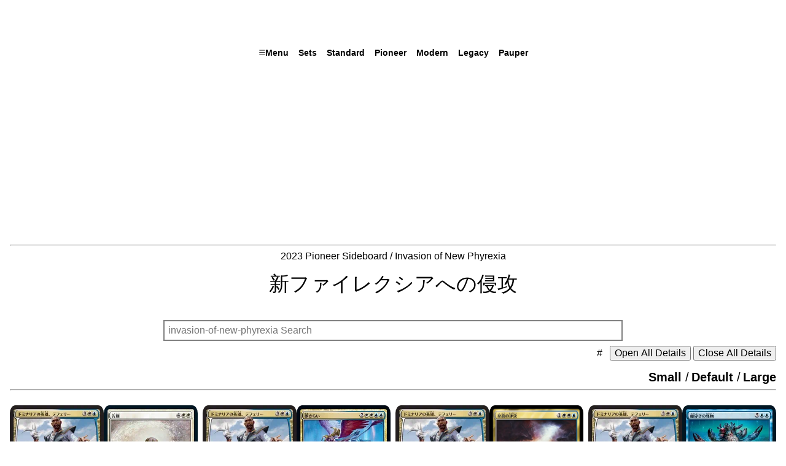

--- FILE ---
content_type: text/html
request_url: https://path2mtg.com/pioneer_2023_si/invasion-of-new-phyrexia/
body_size: 9412
content:
<!doctype html><html lang=ja-jp><head><meta charset=utf-8><meta name=viewport content="width=device-width,initial-scale=1"><meta name=color-scheme content="light dark"><meta name=pinterest content="nopin"><title>[Deck]新ファイレクシアへの侵攻/Invasion of New Phyrexia|Path to MTG</title><meta name=twitter:title content="
[Deck]新ファイレクシアへの侵攻/Invasion of New Phyrexia"><meta name=og:title content="[Deck]新ファイレクシアへの侵攻/Invasion of New Phyrexia"><link rel=canonical href=https://path2mtg.com/pioneer_2023_si/invasion-of-new-phyrexia/><link rel=stylesheet href=/css/normalize.min.css><link rel=“icon” href=“/favicon.ico”><link rel=stylesheet href=/css/ore-grid.min.css><link rel=stylesheet href=/css/mtg.min.css><link rel=stylesheet href=/css/pagination.min.css><meta name=twitter:type content="summary"><meta name=twitter:image content="https://path2mtg.com/images/default.webp"><meta name=twitter:site_name content="@path2mtg"><meta name=twitter:description content><meta name=twitter:creator content="@path2mtg"><meta name=og:type content="website"><meta name=og:image content="https://path2mtg.com/images/default.webp"><meta name=og:site_name content="@path2mtg"><meta name=og:description content><meta name=google-site-verification content="A0T_5Wt7M9AF1w2oWfFEY7BJcYDI0YJrTBZVknT-M5w"><script async src="https://www.googletagmanager.com/gtag/js?id=G-46DDTZ0DFM"></script>
<script async>function gtag(){dataLayer.push(arguments)}window.dataLayer=window.dataLayer||[],gtag("js",new Date),gtag("config","G-46DDTZ0DFM")</script><script async src="https://pagead2.googlesyndication.com/pagead/js/adsbygoogle.js?client=ca-pub-3642926033105831" crossorigin=anonymous></script></head><body><header class="container mw-1400 text-center pb-0"><div class=d-inline-block><a href=https://path2mtg.com/><h2 class="fw-bold fs-1 text-gradient title-color c-pink-1 t-pink-9">Path to MTG</h2></a></div><div class="text-nowrap overflow-x-auto overflow-y-hidden py-1"><nav class="d-inline-flex justify-content-center"><div><input id=m-nav type=checkbox class=d-none>
<label for=m-nav class="label-2 d-none d-md-block px-2 bs-3"><svg xmlns="http://www.w3.org/2000/svg" width="12" height="12" fill="currentcolor" class="bi bi-list" viewBox="0 0 14 14"><path fill-rule="evenodd" d="M2.5 11.5A.5.5.0 013 11h10a.5.5.0 010 1H3a.5.5.0 01-.5-.5zm0-4A.5.5.0 013 7h10a.5.5.0 010 1H3a.5.5.0 01-.5-.5zm0-4A.5.5.0 013 3h10a.5.5.0 010 1H3a.5.5.0 01-.5-.5z"/></svg>Menu</label>
<label for=m-nav id=m-close></label>
<label for=m-nav id=m-mobile-btn class="d-block d-md-none"><svg xmlns="http://www.w3.org/2000/svg" width="25" height="25" fill="currentcolor" class="bi bi-list" viewBox="0 0 16 16"><path fill-rule="evenodd" d="M2.5 11.5A.5.5.0 013 11h10a.5.5.0 010 1H3a.5.5.0 01-.5-.5zm0-4A.5.5.0 013 7h10a.5.5.0 010 1H3a.5.5.0 01-.5-.5zm0-4A.5.5.0 013 3h10a.5.5.0 010 1H3a.5.5.0 01-.5-.5z"/></svg></label><div id=m-content class="bg c-mix-23"><div class="mx-2 text-light"><div class=text-end><label for=m-nav id=m-xbtn></label></div><ul class="list-unstyled mt-1"><li class="fs-6 fw-bold bb-1">Home</li><li class="p-1 d-flex flex-wrap"><div><a class="fs-7 px-1" href=/#>Home</a></div><div class=px-1>/</div><div><a class="fs-7 px-1" href=#>#Top</a></div><div class=px-1>/</div><div><a class="fs-7 px-1" href=#pagebt>#Bottom</a></div></li><li class="fs-6 fw-bold bb-1">Standard</li><li class="p-1 d-flex flex-wrap"><div><a class="fs-7 px-1" id=link14 href=/deck_2023_standard/>Decks</a></div><div class=px-1>/</div><div><a class="fs-7 px-1" id=link15 href=/standard_2023_pw/>Lists</a></div></li><li class="fs-6 fw-bold bb-1">Pioneer</li><li class="p-1 d-flex flex-wrap"><div><a class="fs-7 px-1" id=link01 href=/deck_2023_pioneer/>Decks</a></div><div class=px-1>/</div><div><a class="fs-7 px-1" id=link02 href=/pioneer_2023_pw/>Lists</a></div></li><li class="fs-6 fw-bold bb-1">Modern</li><li class="p-1 d-flex flex-wrap"><div><a class="fs-7 px-1" id=link03 href=/deck_2023_modern/>Decks</a></div><div class=px-1>/</div><div><a class="fs-7 px-1" id=link04 href=/modern_2023_pw/>Lists</a></div></li><li class="fs-6 fw-bold bb-1">Legacy</li><li class="p-1 d-flex flex-wrap"><div><a class="fs-7 px-1" id=link05 href=/deck_2023_legacy/>Decks</a></div><div class=px-1>/</div><div><a class="fs-7 px-1" id=link06 href=/legacy_2023_pw/>Lists</a></div></li><li class="fs-6 fw-bold bb-1">Pauper</li><li class="p-1 d-flex flex-wrap"><div><a class="fs-7 px-1" id=link07 href=/deck_2023_pauper/>Decks</a></div><div class=px-1>/</div><div><a class="fs-7 px-1" id=link08 href=/pauper_2023_cr/>Lists</a></div></li><li class="fs-6 fw-bold bb-1">Other</li><li class="p-1 d-flex flex-wrap"><div><a class="fs-7 px-1" href=/deck_other/>Decks</a></div><div class=px-1>/</div><div><a class="fs-7 px-1" href=/archives/info/>Archives</a></div></li><li class="fs-6 fw-bold bb-1">Menu</li><li class="p-1 d-flex flex-wrap"><div><a class="fs-7 px-1" href=/card-sets/>Sets</a></div><div class=px-1>/</div><div><a class="fs-7 px-1" href=/set_block/>Sets Block</a></div><div class=px-1>/</div><div><a class="fs-7 px-1" href=/legal/pioneer/>Legal</a></div></li></li></ul></div></div></div><div><a href=/card-sets/ class=label-2>Sets</a></div><div><a href=/deck_2023_standard/ id=link13 class=label-2>Standard</a></div><div><a href=/deck_2023_pioneer/ id=link09 class=label-2>Pioneer</a></div><div><a href=/deck_2023_modern/ id=link10 class=label-2>Modern</a></div><div><a href=/deck_2023_legacy/ id=link11 class=label-2>Legacy</a></div><div><a href=/deck_2023_pauper/ id=link12 class=label-2>Pauper</a></div></nav></div><hr class=text-muted></header><div class="container mw-1400 pt-0"><div class=text-center><div class="overflow-x-auto text-nowrap"><a href=/pioneer_2023_si/>2023 Pioneer Sideboard</a>
<span>/</span>
<a href=/versions/invasion-of-new-phyrexia/>Invasion of New Phyrexia</a><div><h2 class="h3 py-3">新ファイレクシアへの侵攻</h2></div></div></div><div id=deck-list class="mx-auto my-2 text-end"><script type=text/javascript src=/js/list.min.js></script><div class="w-100 w-sm-90 w-md-70 w-xl-60 mx-auto"><input class="search p-2 my-2 b-0" type=search list=kensaku2 placeholder="invasion-of-new-phyrexia Search"></div><div class=text-end><a href=#--1234 class=mx-2>#</a>
<button id=open-all-button>Open All Details</button>
<button id=close-all-button>Close All Details</button></div><div class=pt-3></div><input class=d-none type=radio id=_grid-sw1 name=_grid-sw>
<input class=d-none type=radio id=_grid-sw2 name=_grid-sw checked>
<input class=d-none type=radio id=_grid-sw3 name=_grid-sw>
<label class="fw-bold fs-5 text-muted" for=_grid-sw3 id=btn3>Small</label><span class="fs-5 text-muted"> /</span>
<label class="fw-bold fs-5 text-muted" for=_grid-sw2 id=btn2>Default</label><span class="fs-5 text-muted"> /</span>
<label class="fw-bold fs-5 text-muted" for=_grid-sw1 id=btn1>Large</label><hr class=text-muted><div class="list grid --1234 pt-3" id=--1234><div class="text-center text-truncate"><a href=/deck/2023_pioneer/league/08-14/deck_023/><div class="grid all-2 g-0"><div><img src=/card-img-651/2018-dom/jpm/211.webp alt="Teferi, Hero of Dominaria" width=265 height=370 loading=lazy></div><div><img src=/card-img-651/2022-neo/jpm/010.webp alt=Farewell width=265 height=370 loading=lazy></div></div></a><div class="my-0 py-0 text-truncate">2023-08-14, Pioneer League</div><details><summary class="_cat3 text-truncate my-0 py-0
btn-2 c-mix-7 d-block">[oafmcnamara]</summary><div>DECKLISTS (60)</div><div class="bg c-mix-23 p-1 r-2 text-start text-light"><div class="grid all-2"><div class="overflow-y-hidden text-nowrap _deck-txt me-1"><div><b>Planeswalker [7]</b></div><ul class="_ban list-unstyled my-0 __cr"><li>4</li><li><span class=_m></span>
<a href=/versions/teferi-hero-of-dominaria/ target=_blank>ドミナリアの英雄、テフェリー / Teferi, Hero of Dominaria</a></li><li>3</li><li><span class=_w></span>
<a href=/versions/the-wandering-emperor/ target=_blank>放浪皇 / The Wandering Emperor</a></li></ul><div><b>Sorcery [3]</b></div><ul class="_date list-unstyled my-0 __cr"><li>1</li><li><span class=_w></span>
<a href=/versions/farewell/ target=_blank>告別 / Farewell</a></li><li>2</li><li><span class=_w></span>
<a href=/versions/sunfall/ target=_blank>太陽降下 / Sunfall</a></li></ul><div><b>Instant [18]</b></div><ul class="_num list-unstyled my-0 __cr"><li>2</li><li><span class=_m></span>
<a href=/versions/absorb/ target=_blank>吸収 / Absorb</a></li><li>4</li><li><span class=_m></span>
<a href=/versions/dovins-veto/ target=_blank>ドビンの拒否権 / Dovin's Veto</a></li><li>3</li><li><span class=_u></span>
<a href=/versions/memory-deluge/ target=_blank>記憶の氾濫 / Memory Deluge</a></li><li>1</li><li><span class=_w></span>
<a href=/versions/fateful-absence/ target=_blank>運命的不在 / Fateful Absence</a></li><li>4</li><li><span class=_w></span>
<a href=/versions/march-of-otherworldly-light/ target=_blank>冥途灯りの行進 / March of Otherworldly Light</a></li><li>2</li><li><span class=_u></span>
<a href=/versions/make-disappear/ target=_blank>かき消し / Make Disappear</a></li><li>2</li><li><span class=_u></span>
<a href=/versions/change-the-equation/ target=_blank>方程式の改変 / Change the Equation</a></li></ul><div><b>Enchantment [5]</b></div><ul class="_t_jp list-unstyled my-0 __cr"><li>2</li><li><span class=_u></span>
<a href=/versions/shark-typhoon/ target=_blank>サメ台風 / Shark Typhoon</a></li><li>3</li><li><span class=_w></span>
<a href=/versions/temporary-lockdown/ target=_blank>一時的封鎖 / Temporary Lockdown</a></li></ul></div><div class="overflow-y-hidden text-nowrap _deck-txt bs-1 ps-1"><div><b>Land [27]</b></div><ul class="_cat2 list-unstyled my-0 __cr"><li>4</li><li><span class=_c></span>
<a href=/versions/hallowed-fountain/ target=_blank>神聖なる泉 / Hallowed Fountain</a></li><li>2</li><li><span class=_c></span>
<a href=/versions/glacial-fortress/ target=_blank>氷河の城砦 / Glacial Fortress</a></li><li>4</li><li><span class=_c></span>
<a href=/versions/irrigated-farmland/ target=_blank>灌漑農地 / Irrigated Farmland</a></li><li>3</li><li><span class=_c></span>
<a href=/versions/plains/ target=_blank>平地 / Plains</a></li><li>3</li><li><span class=_c></span>
<a href=/versions/island/ target=_blank>島 / Island</a></li><li>1</li><li><span class=_c></span>
<a href=/versions/castle-ardenvale/ target=_blank>アーデンベイル城 / Castle Ardenvale</a></li><li>1</li><li><span class=_c></span>
<a href=/versions/castle-vantress/ target=_blank>ヴァントレス城 / Castle Vantress</a></li><li>1</li><li><span class=_c></span>
<a href=/versions/cave-of-the-frost-dragon/ target=_blank>フロスト・ドラゴンの洞窟 / Cave of the Frost Dragon</a></li><li>1</li><li><span class=_c></span>
<a href=/versions/hall-of-storm-giants/ target=_blank>ストーム・ジャイアントの聖堂 / Hall of Storm Giants</a></li><li>2</li><li><span class=_c></span>
<a href=/versions/deserted-beach/ target=_blank>さびれた浜 / Deserted Beach</a></li><li>3</li><li><span class=_c></span>
<a href=/versions/field-of-ruin/ target=_blank>廃墟の地 / Field of Ruin</a></li><li>1</li><li><span class=_c></span>
<a href=/versions/eiganjo-seat-of-the-empire/ target=_blank>皇国の地、永岩城 / Eiganjo, Seat of the Empire</a></li><li>1</li><li><span class=_c></span>
<a href=/versions/otawara-soaring-city/ target=_blank>天上都市、大田原 / Otawara, Soaring City</a></li></ul><div><b>Sideboard [15]</b></div><ul class="_cat3 list-unstyled my-0 __cr"><li>1</li><li><span class=_w></span>
<a href=/versions/rest-in-peace/ target=_blank>安らかなる眠り / Rest in Peace</a></li><li>1</li><li><span class=_w></span>
<a href=/versions/elspeth-suns-champion/ target=_blank>太陽の勇者、エルズペス / Elspeth, Sun's Champion</a></li><li>1</li><li><span class=_w></span>
<a href=/versions/lyra-dawnbringer/ target=_blank>黎明をもたらす者ライラ / Lyra Dawnbringer</a></li><li>1</li><li><span class=_u></span>
<a href=/versions/narsets-reversal/ target=_blank>ナーセットの逆転 / Narset's Reversal</a></li><li>1</li><li><span class=_u></span>
<a href=/versions/aether-gust/ target=_blank>霊気の疾風 / Aether Gust</a></li><li>2</li><li><span class=_u></span>
<a href=/versions/mystical-dispute/ target=_blank>神秘の論争 / Mystical Dispute</a></li><li>1</li><li><span class=_w></span>
<a href=/versions/starnheim-unleashed/ target=_blank>シュタルンハイムの解放 / Starnheim Unleashed</a></li><li>1</li><li><span class=_w></span>
<a href=/versions/divine-smite/ target=_blank>神聖なる一撃 / Divine Smite</a></li><li>1</li><li><span class=_w></span>
<a href=/versions/brutal-cathar/ target=_blank>粗暴な聖戦士 / Brutal Cathar</a></li><li>1</li><li><span class=_m></span>
<a href=/versions/dennick-pious-apprentice/ target=_blank>敬虔な新米、デニック / Dennick, Pious Apprentice</a></li><li>1</li><li><span class=_w></span>
<a href=/versions/destroy-evil/ target=_blank>邪悪を打ち砕く / Destroy Evil</a></li><li>2</li><li><span class=_u></span>
<a href=/versions/chrome-host-seedshark/ target=_blank>金属の徒党の種子鮫 / Chrome Host Seedshark</a></li><li>1</li><li><span class="'_m'"></span>
<a href=/versions/invasion-of-new-phyrexia/ target=_blank>新ファイレクシアへの侵攻 / Invasion of New Phyrexia</a></li></ul></div></div></div></details></div><div class="text-center text-truncate"><a href=/deck/2023_pioneer/league/07-10/deck_016/><div class="grid all-2 g-0"><div><img src=/card-img-651/2018-dom/jpm/211.webp alt="Teferi, Hero of Dominaria" width=265 height=370 loading=lazy></div><div><img src=/card-img-651/2020-thb/jpm/230.webp alt="Dream Trawler" width=265 height=370 loading=lazy></div></div></a><div class="my-0 py-0 text-truncate">2023-07-10, Pioneer League</div><details><summary class="_cat3 text-truncate my-0 py-0
btn-2 c-mix-7 d-block">[blink_us]</summary><div>DECKLISTS (60)</div><div class="bg c-mix-23 p-1 r-2 text-start text-light"><div class="grid all-2"><div class="overflow-y-hidden text-nowrap _deck-txt me-1"><div><b>Planeswalker [6]</b></div><ul class="_ban list-unstyled my-0 __cr"><li>4</li><li><span class=_m></span>
<a href=/versions/teferi-hero-of-dominaria/ target=_blank>ドミナリアの英雄、テフェリー / Teferi, Hero of Dominaria</a></li><li>2</li><li><span class=_w></span>
<a href=/versions/the-wandering-emperor/ target=_blank>放浪皇 / The Wandering Emperor</a></li></ul><div><b>Creature [6]</b></div><ul class="_rep list-unstyled my-0 __cr"><li>2</li><li><span class=_m></span>
<a href=/versions/dream-trawler/ target=_blank>夢さらい / Dream Trawler</a></li><li>4</li><li><span class=_w></span>
<a href=/versions/strict-proctor/ target=_blank>厳しい試験官 / Strict Proctor</a></li></ul><div><b>Sorcery [4]</b></div><ul class="_date list-unstyled my-0 __cr"><li>2</li><li><span class=_w></span>
<a href=/versions/doomskar/ target=_blank>ドゥームスカール / Doomskar</a></li><li>2</li><li><span class=_w></span>
<a href=/versions/farewell/ target=_blank>告別 / Farewell</a></li></ul><div><b>Instant [16]</b></div><ul class="_num list-unstyled my-0 __cr"><li>2</li><li><span class=_w></span>
<a href=/versions/settle-the-wreckage/ target=_blank>残骸の漂着 / Settle the Wreckage</a></li><li>4</li><li><span class=_u></span>
<a href=/versions/discontinuity/ target=_blank>不連続性 / Discontinuity</a></li><li>4</li><li><span class=_u></span>
<a href=/versions/memory-deluge/ target=_blank>記憶の氾濫 / Memory Deluge</a></li><li>2</li><li><span class=_w></span>
<a href=/versions/march-of-otherworldly-light/ target=_blank>冥途灯りの行進 / March of Otherworldly Light</a></li><li>4</li><li><span class=_u></span>
<a href=/versions/impulse/ target=_blank>衝動 / Impulse</a></li></ul><div><b>Enchantment [2]</b></div><ul class="_t_jp list-unstyled my-0 __cr"><li>2</li><li><span class=_u></span>
<a href=/versions/shark-typhoon/ target=_blank>サメ台風 / Shark Typhoon</a></li></ul></div><div class="overflow-y-hidden text-nowrap _deck-txt bs-1 ps-1"><div><b>Land [26]</b></div><ul class="_cat2 list-unstyled my-0 __cr"><li>1</li><li><span class=_c></span>
<a href=/versions/island/ target=_blank>島 / Island</a></li><li>1</li><li><span class=_c></span>
<a href=/versions/plains/ target=_blank>平地 / Plains</a></li><li>4</li><li><span class=_c></span>
<a href=/versions/hallowed-fountain/ target=_blank>神聖なる泉 / Hallowed Fountain</a></li><li>4</li><li><span class=_c></span>
<a href=/versions/irrigated-farmland/ target=_blank>灌漑農地 / Irrigated Farmland</a></li><li>3</li><li><span class=_c></span>
<a href=/versions/thespians-stage/ target=_blank>演劇の舞台 / Thespian's Stage</a></li><li>4</li><li><span class=_c></span>
<a href=/versions/lotus-field/ target=_blank>睡蓮の原野 / Lotus Field</a></li><li>1</li><li><span class=_c></span>
<a href=/versions/castle-ardenvale/ target=_blank>アーデンベイル城 / Castle Ardenvale</a></li><li>1</li><li><span class=_c></span>
<a href=/versions/castle-vantress/ target=_blank>ヴァントレス城 / Castle Vantress</a></li><li>4</li><li><span class=_c></span>
<a href=/versions/hengegate-pathway/ target=_blank>連門の小道 / Hengegate Pathway</a></li><li>1</li><li><span class=_c></span>
<a href=/versions/hall-of-storm-giants/ target=_blank>ストーム・ジャイアントの聖堂 / Hall of Storm Giants</a></li><li>1</li><li><span class=_c></span>
<a href=/versions/eiganjo-seat-of-the-empire/ target=_blank>皇国の地、永岩城 / Eiganjo, Seat of the Empire</a></li><li>1</li><li><span class=_c></span>
<a href=/versions/otawara-soaring-city/ target=_blank>天上都市、大田原 / Otawara, Soaring City</a></li></ul><div><b>Sideboard [15]</b></div><ul class="_cat3 list-unstyled my-0 __cr"><li>2</li><li><span class=_w></span>
<a href=/versions/settle-the-wreckage/ target=_blank>残骸の漂着 / Settle the Wreckage</a></li><li>1</li><li><span class=_u></span>
<a href=/versions/narsets-reversal/ target=_blank>ナーセットの逆転 / Narset's Reversal</a></li><li>4</li><li><span class=_m></span>
<a href=/versions/dovins-veto/ target=_blank>ドビンの拒否権 / Dovin's Veto</a></li><li>2</li><li><span class=_u></span>
<a href=/versions/aether-gust/ target=_blank>霊気の疾風 / Aether Gust</a></li><li>2</li><li><span class=_b></span>
<a href=/versions/thought-distortion/ target=_blank>思考のひずみ / Thought Distortion</a></li><li>1</li><li><span class=_u></span>
<a href=/versions/hullbreaker-horror/ target=_blank>船砕きの怪物 / Hullbreaker Horror</a></li><li>1</li><li><span class=_c></span>
<a href=/versions/unlicensed-hearse/ target=_blank>未認可霊柩車 / Unlicensed Hearse</a></li><li>2</li><li><span class="'_m'"></span>
<a href=/versions/invasion-of-new-phyrexia/ target=_blank>新ファイレクシアへの侵攻 / Invasion of New Phyrexia</a></li></ul></div></div></div></details></div><div class="text-center text-truncate"><a href=/deck/2023_pioneer/league/05-29/deck_071/><div class="grid all-2 g-0"><div><img src=/card-img-651/2018-dom/jpm/211.webp alt="Teferi, Hero of Dominaria" width=265 height=370 loading=lazy></div><div><img src=/card-img-651/2023-ltc/jpm/187.webp alt="Supreme Verdict" width=265 height=370 loading=lazy></div></div></a><div class="my-0 py-0 text-truncate">2023-05-29, Pioneer League</div><details><summary class="_cat3 text-truncate my-0 py-0
btn-2 c-mix-7 d-block">[demonhunter999]</summary><div>DECKLISTS (60)</div><div class="bg c-mix-23 p-1 r-2 text-start text-light"><div class="grid all-2"><div class="overflow-y-hidden text-nowrap _deck-txt me-1"><div><b>Planeswalker [8]</b></div><ul class="_ban list-unstyled my-0 __cr"><li>3</li><li><span class=_m></span>
<a href=/versions/teferi-hero-of-dominaria/ target=_blank>ドミナリアの英雄、テフェリー / Teferi, Hero of Dominaria</a></li><li>2</li><li><span class=_u></span>
<a href=/versions/narset-parter-of-veils/ target=_blank>覆いを割く者、ナーセット / Narset, Parter of Veils</a></li><li>3</li><li><span class=_w></span>
<a href=/versions/the-wandering-emperor/ target=_blank>放浪皇 / The Wandering Emperor</a></li></ul><div><b>Sorcery [3]</b></div><ul class="_date list-unstyled my-0 __cr"><li>2</li><li><span class=_m></span>
<a href=/versions/supreme-verdict/ target=_blank>至高の評決 / Supreme Verdict</a></li><li>1</li><li><span class=_w></span>
<a href=/versions/farewell/ target=_blank>告別 / Farewell</a></li></ul><div><b>Instant [19]</b></div><ul class="_num list-unstyled my-0 __cr"><li>1</li><li><span class=_m></span>
<a href=/versions/render-silent/ target=_blank>静寂宣告 / Render Silent</a></li><li>1</li><li><span class=_w></span>
<a href=/versions/settle-the-wreckage/ target=_blank>残骸の漂着 / Settle the Wreckage</a></li><li>3</li><li><span class=_m></span>
<a href=/versions/absorb/ target=_blank>吸収 / Absorb</a></li><li>3</li><li><span class=_m></span>
<a href=/versions/dovins-veto/ target=_blank>ドビンの拒否権 / Dovin's Veto</a></li><li>2</li><li><span class=_u></span>
<a href=/versions/jwari-disruption/ target=_blank>ジュワー島の撹乱 / Jwari Disruption</a></li><li>2</li><li><span class=_w></span>
<a href=/versions/fateful-absence/ target=_blank>運命的不在 / Fateful Absence</a></li><li>2</li><li><span class=_u></span>
<a href=/versions/memory-deluge/ target=_blank>記憶の氾濫 / Memory Deluge</a></li><li>2</li><li><span class=_w></span>
<a href=/versions/march-of-otherworldly-light/ target=_blank>冥途灯りの行進 / March of Otherworldly Light</a></li><li>2</li><li><span class=_u></span>
<a href=/versions/make-disappear/ target=_blank>かき消し / Make Disappear</a></li><li>1</li><li><span class=_u></span>
<a href=/versions/change-the-equation/ target=_blank>方程式の改変 / Change the Equation</a></li></ul><div><b>Enchantment [4]</b></div><ul class="_t_jp list-unstyled my-0 __cr"><li>3</li><li><span class=_u></span>
<a href=/versions/shark-typhoon/ target=_blank>サメ台風 / Shark Typhoon</a></li><li>1</li><li><span class=_w></span>
<a href=/versions/temporary-lockdown/ target=_blank>一時的封鎖 / Temporary Lockdown</a></li></ul><div><b>Other [1]</b></div><ul class="_cat1 list-unstyled my-0 __cr"><li>1</li><li><span class=_u></span>
<a href=/versions/commit--memory/ target=_blank>暗記 / Commit+Memory</a></li></ul></div><div class="overflow-y-hidden text-nowrap _deck-txt bs-1 ps-1"><div><b>Land [25]</b></div><ul class="_cat2 list-unstyled my-0 __cr"><li>1</li><li><span class=_c></span>
<a href=/versions/geier-reach-sanitarium/ target=_blank>ガイアー岬の療養所 / Geier Reach Sanitarium</a></li><li>3</li><li><span class=_c></span>
<a href=/versions/irrigated-farmland/ target=_blank>灌漑農地 / Irrigated Farmland</a></li><li>2</li><li><span class=_c></span>
<a href=/versions/field-of-ruin/ target=_blank>廃墟の地 / Field of Ruin</a></li><li>2</li><li><span class=_c></span>
<a href=/versions/glacial-fortress/ target=_blank>氷河の城砦 / Glacial Fortress</a></li><li>4</li><li><span class=_c></span>
<a href=/versions/hallowed-fountain/ target=_blank>神聖なる泉 / Hallowed Fountain</a></li><li>1</li><li><span class=_c></span>
<a href=/versions/castle-ardenvale/ target=_blank>アーデンベイル城 / Castle Ardenvale</a></li><li>1</li><li><span class=_c></span>
<a href=/versions/castle-vantress/ target=_blank>ヴァントレス城 / Castle Vantress</a></li><li>2</li><li><span class=_c></span>
<a href=/versions/plains/ target=_blank>平地 / Plains</a></li><li>2</li><li><span class=_c></span>
<a href=/versions/island/ target=_blank>島 / Island</a></li><li>2</li><li><span class=_c></span>
<a href=/versions/hall-of-storm-giants/ target=_blank>ストーム・ジャイアントの聖堂 / Hall of Storm Giants</a></li><li>3</li><li><span class=_c></span>
<a href=/versions/deserted-beach/ target=_blank>さびれた浜 / Deserted Beach</a></li><li>1</li><li><span class=_c></span>
<a href=/versions/eiganjo-seat-of-the-empire/ target=_blank>皇国の地、永岩城 / Eiganjo, Seat of the Empire</a></li><li>1</li><li><span class=_c></span>
<a href=/versions/otawara-soaring-city/ target=_blank>天上都市、大田原 / Otawara, Soaring City</a></li></ul><div><b>Sideboard [15]</b></div><ul class="_cat3 list-unstyled my-0 __cr"><li>2</li><li><span class=_w></span>
<a href=/versions/rest-in-peace/ target=_blank>安らかなる眠り / Rest in Peace</a></li><li>2</li><li><span class=_w></span>
<a href=/versions/silence/ target=_blank>沈黙 / Silence</a></li><li>1</li><li><span class=_m></span>
<a href=/versions/dovins-veto/ target=_blank>ドビンの拒否権 / Dovin's Veto</a></li><li>1</li><li><span class=_u></span>
<a href=/versions/aether-gust/ target=_blank>霊気の疾風 / Aether Gust</a></li><li>1</li><li><span class=_u></span>
<a href=/versions/mystical-dispute/ target=_blank>神秘の論争 / Mystical Dispute</a></li><li>1</li><li><span class=_u></span>
<a href=/versions/test-of-talents/ target=_blank>才能の試験 / Test of Talents</a></li><li>1</li><li><span class=_u></span>
<a href=/versions/hullbreaker-horror/ target=_blank>船砕きの怪物 / Hullbreaker Horror</a></li><li>1</li><li><span class=_w></span>
<a href=/versions/temporary-lockdown/ target=_blank>一時的封鎖 / Temporary Lockdown</a></li><li>1</li><li><span class=_u></span>
<a href=/versions/change-the-equation/ target=_blank>方程式の改変 / Change the Equation</a></li><li>2</li><li><span class=_u></span>
<a href=/versions/chrome-host-seedshark/ target=_blank>金属の徒党の種子鮫 / Chrome Host Seedshark</a></li><li>2</li><li><span class="'_m'"></span>
<a href=/versions/invasion-of-new-phyrexia/ target=_blank>新ファイレクシアへの侵攻 / Invasion of New Phyrexia</a></li></ul></div></div></div></details></div><div class="text-center text-truncate"><a href=/deck/2023_pioneer/challenge/05-28/deck_028/><div class="grid all-2 g-0"><div><img src=/card-img-651/2018-dom/jpm/211.webp alt="Teferi, Hero of Dominaria" width=265 height=370 loading=lazy></div><div><img src=/card-img-651/2021-vow/jpm/051.webp alt="Hullbreaker Horror" width=265 height=370 loading=lazy></div></div></a><div class="my-0 py-0 text-truncate">2023-05-28, Pioneer Challenge</div><details><summary class="_cat3 text-truncate my-0 py-0
btn-2 c-mix-7 d-block">[RagingMachismo (27th Place)]</summary><div>DECKLISTS (60)</div><div class="bg c-mix-23 p-1 r-2 text-start text-light"><div class="grid all-2"><div class="overflow-y-hidden text-nowrap _deck-txt me-1"><div><b>Planeswalker [7]</b></div><ul class="_ban list-unstyled my-0 __cr"><li>3</li><li><span class=_m></span>
<a href=/versions/teferi-hero-of-dominaria/ target=_blank>ドミナリアの英雄、テフェリー / Teferi, Hero of Dominaria</a></li><li>4</li><li><span class=_w></span>
<a href=/versions/the-wandering-emperor/ target=_blank>放浪皇 / The Wandering Emperor</a></li></ul><div><b>Creature [1]</b></div><ul class="_rep list-unstyled my-0 __cr"><li>1</li><li><span class=_u></span>
<a href=/versions/hullbreaker-horror/ target=_blank>船砕きの怪物 / Hullbreaker Horror</a></li></ul><div><b>Sorcery [3]</b></div><ul class="_date list-unstyled my-0 __cr"><li>2</li><li><span class=_m></span>
<a href=/versions/supreme-verdict/ target=_blank>至高の評決 / Supreme Verdict</a></li><li>1</li><li><span class=_w></span>
<a href=/versions/farewell/ target=_blank>告別 / Farewell</a></li></ul><div><b>Instant [18]</b></div><ul class="_num list-unstyled my-0 __cr"><li>2</li><li><span class=_u></span>
<a href=/versions/censor/ target=_blank>検閲 / Censor</a></li><li>4</li><li><span class=_m></span>
<a href=/versions/absorb/ target=_blank>吸収 / Absorb</a></li><li>4</li><li><span class=_m></span>
<a href=/versions/dovins-veto/ target=_blank>ドビンの拒否権 / Dovin's Veto</a></li><li>4</li><li><span class=_u></span>
<a href=/versions/memory-deluge/ target=_blank>記憶の氾濫 / Memory Deluge</a></li><li>2</li><li><span class=_w></span>
<a href=/versions/march-of-otherworldly-light/ target=_blank>冥途灯りの行進 / March of Otherworldly Light</a></li><li>2</li><li><span class=_u></span>
<a href=/versions/make-disappear/ target=_blank>かき消し / Make Disappear</a></li></ul><div><b>Enchantment [4]</b></div><ul class="_t_jp list-unstyled my-0 __cr"><li>1</li><li><span class=_u></span>
<a href=/versions/shark-typhoon/ target=_blank>サメ台風 / Shark Typhoon</a></li><li>3</li><li><span class=_w></span>
<a href=/versions/temporary-lockdown/ target=_blank>一時的封鎖 / Temporary Lockdown</a></li></ul></div><div class="overflow-y-hidden text-nowrap _deck-txt bs-1 ps-1"><div><b>Land [27]</b></div><ul class="_cat2 list-unstyled my-0 __cr"><li>2</li><li><span class=_c></span>
<a href=/versions/plains/ target=_blank>平地 / Plains</a></li><li>2</li><li><span class=_c></span>
<a href=/versions/island/ target=_blank>島 / Island</a></li><li>4</li><li><span class=_c></span>
<a href=/versions/hallowed-fountain/ target=_blank>神聖なる泉 / Hallowed Fountain</a></li><li>4</li><li><span class=_c></span>
<a href=/versions/irrigated-farmland/ target=_blank>灌漑農地 / Irrigated Farmland</a></li><li>3</li><li><span class=_c></span>
<a href=/versions/field-of-ruin/ target=_blank>廃墟の地 / Field of Ruin</a></li><li>2</li><li><span class=_c></span>
<a href=/versions/glacial-fortress/ target=_blank>氷河の城砦 / Glacial Fortress</a></li><li>1</li><li><span class=_c></span>
<a href=/versions/castle-ardenvale/ target=_blank>アーデンベイル城 / Castle Ardenvale</a></li><li>1</li><li><span class=_c></span>
<a href=/versions/castle-vantress/ target=_blank>ヴァントレス城 / Castle Vantress</a></li><li>2</li><li><span class=_c></span>
<a href=/versions/hall-of-storm-giants/ target=_blank>ストーム・ジャイアントの聖堂 / Hall of Storm Giants</a></li><li>4</li><li><span class=_c></span>
<a href=/versions/deserted-beach/ target=_blank>さびれた浜 / Deserted Beach</a></li><li>1</li><li><span class=_c></span>
<a href=/versions/eiganjo-seat-of-the-empire/ target=_blank>皇国の地、永岩城 / Eiganjo, Seat of the Empire</a></li><li>1</li><li><span class=_c></span>
<a href=/versions/otawara-soaring-city/ target=_blank>天上都市、大田原 / Otawara, Soaring City</a></li></ul><div><b>Sideboard [15]</b></div><ul class="_cat3 list-unstyled my-0 __cr"><li>1</li><li><span class=_u></span>
<a href=/versions/summary-dismissal/ target=_blank>即時却下 / Summary Dismissal</a></li><li>2</li><li><span class=_w></span>
<a href=/versions/settle-the-wreckage/ target=_blank>残骸の漂着 / Settle the Wreckage</a></li><li>1</li><li><span class=_w></span>
<a href=/versions/rest-in-peace/ target=_blank>安らかなる眠り / Rest in Peace</a></li><li>2</li><li><span class=_u></span>
<a href=/versions/mystical-dispute/ target=_blank>神秘の論争 / Mystical Dispute</a></li><li>3</li><li><span class=_u></span>
<a href=/versions/shark-typhoon/ target=_blank>サメ台風 / Shark Typhoon</a></li><li>2</li><li><span class=_u></span>
<a href=/versions/suspicious-stowaway/ target=_blank>怪しげな密航者 / Suspicious Stowaway</a></li><li>1</li><li><span class=_w></span>
<a href=/versions/temporary-lockdown/ target=_blank>一時的封鎖 / Temporary Lockdown</a></li><li>3</li><li><span class="'_m'"></span>
<a href=/versions/invasion-of-new-phyrexia/ target=_blank>新ファイレクシアへの侵攻 / Invasion of New Phyrexia</a></li></ul></div></div></div></details></div><div class="text-center text-truncate"><a href=/deck/2023_pioneer/league/05-25/deck_047/><div class="grid all-2 g-0"><div><img src=/card-img-651/2018-dom/jpm/211.webp alt="Teferi, Hero of Dominaria" width=265 height=370 loading=lazy></div><div><img src=/card-img-651/2023-ltc/jpm/187.webp alt="Supreme Verdict" width=265 height=370 loading=lazy></div></div></a><div class="my-0 py-0 text-truncate">2023-05-25, Pioneer League</div><details><summary class="_cat3 text-truncate my-0 py-0
btn-2 c-mix-7 d-block">[halfblind]</summary><div>DECKLISTS (60)</div><div class="bg c-mix-23 p-1 r-2 text-start text-light"><div class="grid all-2"><div class="overflow-y-hidden text-nowrap _deck-txt me-1"><div><b>Planeswalker [7]</b></div><ul class="_ban list-unstyled my-0 __cr"><li>3</li><li><span class=_m></span>
<a href=/versions/teferi-hero-of-dominaria/ target=_blank>ドミナリアの英雄、テフェリー / Teferi, Hero of Dominaria</a></li><li>1</li><li><span class=_u></span>
<a href=/versions/narset-parter-of-veils/ target=_blank>覆いを割く者、ナーセット / Narset, Parter of Veils</a></li><li>3</li><li><span class=_w></span>
<a href=/versions/the-wandering-emperor/ target=_blank>放浪皇 / The Wandering Emperor</a></li></ul><div><b>Sorcery [7]</b></div><ul class="_date list-unstyled my-0 __cr"><li>2</li><li><span class=_m></span>
<a href=/versions/supreme-verdict/ target=_blank>至高の評決 / Supreme Verdict</a></li><li>1</li><li><span class=_w></span>
<a href=/versions/farewell/ target=_blank>告別 / Farewell</a></li><li>4</li><li><span class=_w></span>
<a href=/versions/lay-down-arms/ target=_blank>軍備放棄 / Lay Down Arms</a></li></ul><div><b>Instant [17]</b></div><ul class="_num list-unstyled my-0 __cr"><li>1</li><li><span class=_w></span>
<a href=/versions/hallowed-moonlight/ target=_blank>神聖なる月光 / Hallowed Moonlight</a></li><li>3</li><li><span class=_m></span>
<a href=/versions/absorb/ target=_blank>吸収 / Absorb</a></li><li>3</li><li><span class=_m></span>
<a href=/versions/dovins-veto/ target=_blank>ドビンの拒否権 / Dovin's Veto</a></li><li>1</li><li><span class=_u></span>
<a href=/versions/saw-it-coming/ target=_blank>襲来の予測 / Saw It Coming</a></li><li>1</li><li><span class=_w></span>
<a href=/versions/fateful-absence/ target=_blank>運命的不在 / Fateful Absence</a></li><li>2</li><li><span class=_u></span>
<a href=/versions/memory-deluge/ target=_blank>記憶の氾濫 / Memory Deluge</a></li><li>2</li><li><span class=_w></span>
<a href=/versions/march-of-otherworldly-light/ target=_blank>冥途灯りの行進 / March of Otherworldly Light</a></li><li>2</li><li><span class=_u></span>
<a href=/versions/make-disappear/ target=_blank>かき消し / Make Disappear</a></li><li>2</li><li><span class=_u></span>
<a href=/versions/change-the-equation/ target=_blank>方程式の改変 / Change the Equation</a></li></ul><div><b>Enchantment [3]</b></div><ul class="_t_jp list-unstyled my-0 __cr"><li>3</li><li><span class=_u></span>
<a href=/versions/shark-typhoon/ target=_blank>サメ台風 / Shark Typhoon</a></li></ul></div><div class="overflow-y-hidden text-nowrap _deck-txt bs-1 ps-1"><div><b>Land [26]</b></div><ul class="_cat2 list-unstyled my-0 __cr"><li>3</li><li><span class=_c></span>
<a href=/versions/island/ target=_blank>島 / Island</a></li><li>6</li><li><span class=_c></span>
<a href=/versions/plains/ target=_blank>平地 / Plains</a></li><li>4</li><li><span class=_c></span>
<a href=/versions/hallowed-fountain/ target=_blank>神聖なる泉 / Hallowed Fountain</a></li><li>3</li><li><span class=_c></span>
<a href=/versions/prairie-stream/ target=_blank>大草原の川 / Prairie Stream</a></li><li>4</li><li><span class=_c></span>
<a href=/versions/irrigated-farmland/ target=_blank>灌漑農地 / Irrigated Farmland</a></li><li>3</li><li><span class=_c></span>
<a href=/versions/field-of-ruin/ target=_blank>廃墟の地 / Field of Ruin</a></li><li>1</li><li><span class=_c></span>
<a href=/versions/castle-ardenvale/ target=_blank>アーデンベイル城 / Castle Ardenvale</a></li><li>1</li><li><span class=_c></span>
<a href=/versions/hall-of-storm-giants/ target=_blank>ストーム・ジャイアントの聖堂 / Hall of Storm Giants</a></li><li>1</li><li><span class=_c></span>
<a href=/versions/otawara-soaring-city/ target=_blank>天上都市、大田原 / Otawara, Soaring City</a></li></ul><div><b>Sideboard [14]</b></div><ul class="_cat3 list-unstyled my-0 __cr"><li>2</li><li><span class=_w></span>
<a href=/versions/rest-in-peace/ target=_blank>安らかなる眠り / Rest in Peace</a></li><li>2</li><li><span class=_w></span>
<a href=/versions/brimaz-king-of-oreskos/ target=_blank>オレスコスの王、ブリマーズ / Brimaz, King of Oreskos</a></li><li>1</li><li><span class=_w></span>
<a href=/versions/hallowed-moonlight/ target=_blank>神聖なる月光 / Hallowed Moonlight</a></li><li>2</li><li><span class=_w></span>
<a href=/versions/regal-caracal/ target=_blank>威厳あるカラカル / Regal Caracal</a></li><li>1</li><li><span class=_u></span>
<a href=/versions/narset-parter-of-veils/ target=_blank>覆いを割く者、ナーセット / Narset, Parter of Veils</a></li><li>1</li><li><span class=_m></span>
<a href=/versions/dovins-veto/ target=_blank>ドビンの拒否権 / Dovin's Veto</a></li><li>1</li><li><span class=_u></span>
<a href=/versions/shark-typhoon/ target=_blank>サメ台風 / Shark Typhoon</a></li><li>1</li><li><span class=_m></span>
<a href=/versions/kaheera-the-orphanguard/ target=_blank>孤児護り、カヒーラ / Kaheera, the Orphanguard</a></li><li>2</li><li><span class=_w></span>
<a href=/versions/temporary-lockdown/ target=_blank>一時的封鎖 / Temporary Lockdown</a></li><li>1</li><li><span class="'_m'"></span>
<a href=/versions/invasion-of-new-phyrexia/ target=_blank>新ファイレクシアへの侵攻 / Invasion of New Phyrexia</a></li></ul></div></div></div></details></div><div class="text-center text-truncate"><a href=/deck/2023_pioneer/league/05-22/deck_010/><div class="grid all-2 g-0"><div><img src=/card-img-651/2018-dom/jpm/211.webp alt="Teferi, Hero of Dominaria" width=265 height=370 loading=lazy></div><div><img src=/card-img-651/2023-ltc/jpm/187.webp alt="Supreme Verdict" width=265 height=370 loading=lazy></div></div></a><div class="my-0 py-0 text-truncate">2023-05-22, Pioneer League</div><details><summary class="_cat3 text-truncate my-0 py-0
btn-2 c-mix-7 d-block">[thatted]</summary><div>DECKLISTS (60)</div><div class="bg c-mix-23 p-1 r-2 text-start text-light"><div class="grid all-2"><div class="overflow-y-hidden text-nowrap _deck-txt me-1"><div><b>Planeswalker [6]</b></div><ul class="_ban list-unstyled my-0 __cr"><li>3</li><li><span class=_m></span>
<a href=/versions/teferi-hero-of-dominaria/ target=_blank>ドミナリアの英雄、テフェリー / Teferi, Hero of Dominaria</a></li><li>3</li><li><span class=_w></span>
<a href=/versions/the-wandering-emperor/ target=_blank>放浪皇 / The Wandering Emperor</a></li></ul><div><b>Sorcery [7]</b></div><ul class="_date list-unstyled my-0 __cr"><li>2</li><li><span class=_m></span>
<a href=/versions/supreme-verdict/ target=_blank>至高の評決 / Supreme Verdict</a></li><li>1</li><li><span class=_w></span>
<a href=/versions/farewell/ target=_blank>告別 / Farewell</a></li><li>4</li><li><span class=_w></span>
<a href=/versions/lay-down-arms/ target=_blank>軍備放棄 / Lay Down Arms</a></li></ul><div><b>Instant [17]</b></div><ul class="_num list-unstyled my-0 __cr"><li>2</li><li><span class=_m></span>
<a href=/versions/render-silent/ target=_blank>静寂宣告 / Render Silent</a></li><li>3</li><li><span class=_m></span>
<a href=/versions/dovins-veto/ target=_blank>ドビンの拒否権 / Dovin's Veto</a></li><li>1</li><li><span class=_u></span>
<a href=/versions/jwari-disruption/ target=_blank>ジュワー島の撹乱 / Jwari Disruption</a></li><li>1</li><li><span class=_u></span>
<a href=/versions/saw-it-coming/ target=_blank>襲来の予測 / Saw It Coming</a></li><li>1</li><li><span class=_w></span>
<a href=/versions/fateful-absence/ target=_blank>運命的不在 / Fateful Absence</a></li><li>3</li><li><span class=_u></span>
<a href=/versions/memory-deluge/ target=_blank>記憶の氾濫 / Memory Deluge</a></li><li>3</li><li><span class=_w></span>
<a href=/versions/march-of-otherworldly-light/ target=_blank>冥途灯りの行進 / March of Otherworldly Light</a></li><li>2</li><li><span class=_u></span>
<a href=/versions/make-disappear/ target=_blank>かき消し / Make Disappear</a></li><li>1</li><li><span class=_u></span>
<a href=/versions/change-the-equation/ target=_blank>方程式の改変 / Change the Equation</a></li></ul><div><b>Enchantment [3]</b></div><ul class="_t_jp list-unstyled my-0 __cr"><li>3</li><li><span class=_u></span>
<a href=/versions/shark-typhoon/ target=_blank>サメ台風 / Shark Typhoon</a></li></ul></div><div class="overflow-y-hidden text-nowrap _deck-txt bs-1 ps-1"><div><b>Land [27]</b></div><ul class="_cat2 list-unstyled my-0 __cr"><li>4</li><li><span class=_c></span>
<a href=/versions/hallowed-fountain/ target=_blank>神聖なる泉 / Hallowed Fountain</a></li><li>3</li><li><span class=_c></span>
<a href=/versions/prairie-stream/ target=_blank>大草原の川 / Prairie Stream</a></li><li>4</li><li><span class=_c></span>
<a href=/versions/irrigated-farmland/ target=_blank>灌漑農地 / Irrigated Farmland</a></li><li>1</li><li><span class=_c></span>
<a href=/versions/castle-vantress/ target=_blank>ヴァントレス城 / Castle Vantress</a></li><li>3</li><li><span class=_c></span>
<a href=/versions/field-of-ruin/ target=_blank>廃墟の地 / Field of Ruin</a></li><li>6</li><li><span class=_c></span>
<a href=/versions/plains/ target=_blank>平地 / Plains</a></li><li>2</li><li><span class=_c></span>
<a href=/versions/hall-of-storm-giants/ target=_blank>ストーム・ジャイアントの聖堂 / Hall of Storm Giants</a></li><li>3</li><li><span class=_c></span>
<a href=/versions/island/ target=_blank>島 / Island</a></li><li>1</li><li><span class=_c></span>
<a href=/versions/otawara-soaring-city/ target=_blank>天上都市、大田原 / Otawara, Soaring City</a></li></ul><div><b>Sideboard [15]</b></div><ul class="_cat3 list-unstyled my-0 __cr"><li>1</li><li><span class=_m></span>
<a href=/versions/detention-sphere/ target=_blank>拘留の宝球 / Detention Sphere</a></li><li>2</li><li><span class=_w></span>
<a href=/versions/rest-in-peace/ target=_blank>安らかなる眠り / Rest in Peace</a></li><li>1</li><li><span class=_w></span>
<a href=/versions/lyra-dawnbringer/ target=_blank>黎明をもたらす者ライラ / Lyra Dawnbringer</a></li><li>1</li><li><span class=_u></span>
<a href=/versions/narset-parter-of-veils/ target=_blank>覆いを割く者、ナーセット / Narset, Parter of Veils</a></li><li>2</li><li><span class=_u></span>
<a href=/versions/mystical-dispute/ target=_blank>神秘の論争 / Mystical Dispute</a></li><li>1</li><li><span class=_m></span>
<a href=/versions/kaheera-the-orphanguard/ target=_blank>孤児護り、カヒーラ / Kaheera, the Orphanguard</a></li><li>1</li><li><span class=_w></span>
<a href=/versions/starnheim-unleashed/ target=_blank>シュタルンハイムの解放 / Starnheim Unleashed</a></li><li>1</li><li><span class=_u></span>
<a href=/versions/hullbreaker-horror/ target=_blank>船砕きの怪物 / Hullbreaker Horror</a></li><li>2</li><li><span class=_w></span>
<a href=/versions/temporary-lockdown/ target=_blank>一時的封鎖 / Temporary Lockdown</a></li><li>1</li><li><span class=_w></span>
<a href=/versions/boon-bringer-valkyrie/ target=_blank>加護をもたらす戦乙女 / Boon-Bringer Valkyrie</a></li><li>2</li><li><span class="'_m'"></span>
<a href=/versions/invasion-of-new-phyrexia/ target=_blank>新ファイレクシアへの侵攻 / Invasion of New Phyrexia</a></li></ul></div></div></div></details></div><div class="text-center text-truncate"><a href=/deck/2023_pioneer/challenge/05-21/deck_008/><div class="grid all-2 g-0"><div><img src=/card-img-651/2018-dom/jpm/211.webp alt="Teferi, Hero of Dominaria" width=265 height=370 loading=lazy></div><div><img src=/card-img-651/2023-ltc/jpm/187.webp alt="Supreme Verdict" width=265 height=370 loading=lazy></div></div></a><div class="my-0 py-0 text-truncate">2023-05-21, Pioneer Challenge</div><details><summary class="_cat3 text-truncate my-0 py-0
btn-2 c-mix-7 d-block">[Scoot5566 (7th Place)]</summary><div>DECKLISTS (60)</div><div class="bg c-mix-23 p-1 r-2 text-start text-light"><div class="grid all-2"><div class="overflow-y-hidden text-nowrap _deck-txt me-1"><div><b>Planeswalker [7]</b></div><ul class="_ban list-unstyled my-0 __cr"><li>3</li><li><span class=_m></span>
<a href=/versions/teferi-hero-of-dominaria/ target=_blank>ドミナリアの英雄、テフェリー / Teferi, Hero of Dominaria</a></li><li>4</li><li><span class=_w></span>
<a href=/versions/the-wandering-emperor/ target=_blank>放浪皇 / The Wandering Emperor</a></li></ul><div><b>Sorcery [4]</b></div><ul class="_date list-unstyled my-0 __cr"><li>3</li><li><span class=_m></span>
<a href=/versions/supreme-verdict/ target=_blank>至高の評決 / Supreme Verdict</a></li><li>1</li><li><span class=_w></span>
<a href=/versions/farewell/ target=_blank>告別 / Farewell</a></li></ul><div><b>Instant [17]</b></div><ul class="_num list-unstyled my-0 __cr"><li>2</li><li><span class=_u></span>
<a href=/versions/censor/ target=_blank>検閲 / Censor</a></li><li>4</li><li><span class=_m></span>
<a href=/versions/absorb/ target=_blank>吸収 / Absorb</a></li><li>3</li><li><span class=_m></span>
<a href=/versions/dovins-veto/ target=_blank>ドビンの拒否権 / Dovin's Veto</a></li><li>4</li><li><span class=_u></span>
<a href=/versions/memory-deluge/ target=_blank>記憶の氾濫 / Memory Deluge</a></li><li>2</li><li><span class=_w></span>
<a href=/versions/march-of-otherworldly-light/ target=_blank>冥途灯りの行進 / March of Otherworldly Light</a></li><li>2</li><li><span class=_u></span>
<a href=/versions/make-disappear/ target=_blank>かき消し / Make Disappear</a></li></ul><div><b>Enchantment [5]</b></div><ul class="_t_jp list-unstyled my-0 __cr"><li>2</li><li><span class=_u></span>
<a href=/versions/shark-typhoon/ target=_blank>サメ台風 / Shark Typhoon</a></li><li>3</li><li><span class=_w></span>
<a href=/versions/temporary-lockdown/ target=_blank>一時的封鎖 / Temporary Lockdown</a></li></ul></div><div class="overflow-y-hidden text-nowrap _deck-txt bs-1 ps-1"><div><b>Land [27]</b></div><ul class="_cat2 list-unstyled my-0 __cr"><li>2</li><li><span class=_c></span>
<a href=/versions/glacial-fortress/ target=_blank>氷河の城砦 / Glacial Fortress</a></li><li>4</li><li><span class=_c></span>
<a href=/versions/hallowed-fountain/ target=_blank>神聖なる泉 / Hallowed Fountain</a></li><li>4</li><li><span class=_c></span>
<a href=/versions/irrigated-farmland/ target=_blank>灌漑農地 / Irrigated Farmland</a></li><li>1</li><li><span class=_c></span>
<a href=/versions/castle-ardenvale/ target=_blank>アーデンベイル城 / Castle Ardenvale</a></li><li>1</li><li><span class=_c></span>
<a href=/versions/castle-vantress/ target=_blank>ヴァントレス城 / Castle Vantress</a></li><li>2</li><li><span class=_c></span>
<a href=/versions/hall-of-storm-giants/ target=_blank>ストーム・ジャイアントの聖堂 / Hall of Storm Giants</a></li><li>4</li><li><span class=_c></span>
<a href=/versions/deserted-beach/ target=_blank>さびれた浜 / Deserted Beach</a></li><li>3</li><li><span class=_c></span>
<a href=/versions/field-of-ruin/ target=_blank>廃墟の地 / Field of Ruin</a></li><li>1</li><li><span class=_c></span>
<a href=/versions/eiganjo-seat-of-the-empire/ target=_blank>皇国の地、永岩城 / Eiganjo, Seat of the Empire</a></li><li>1</li><li><span class=_c></span>
<a href=/versions/otawara-soaring-city/ target=_blank>天上都市、大田原 / Otawara, Soaring City</a></li><li>2</li><li><span class=_c></span>
<a href=/versions/plains/ target=_blank>平地 / Plains</a></li><li>2</li><li><span class=_c></span>
<a href=/versions/island/ target=_blank>島 / Island</a></li></ul><div><b>Sideboard [15]</b></div><ul class="_cat3 list-unstyled my-0 __cr"><li>2</li><li><span class=_w></span>
<a href=/versions/rest-in-peace/ target=_blank>安らかなる眠り / Rest in Peace</a></li><li>1</li><li><span class=_w></span>
<a href=/versions/elspeth-suns-champion/ target=_blank>太陽の勇者、エルズペス / Elspeth, Sun's Champion</a></li><li>1</li><li><span class=_w></span>
<a href=/versions/settle-the-wreckage/ target=_blank>残骸の漂着 / Settle the Wreckage</a></li><li>1</li><li><span class=_u></span>
<a href=/versions/narsets-reversal/ target=_blank>ナーセットの逆転 / Narset's Reversal</a></li><li>1</li><li><span class=_m></span>
<a href=/versions/dovins-veto/ target=_blank>ドビンの拒否権 / Dovin's Veto</a></li><li>2</li><li><span class=_u></span>
<a href=/versions/mystical-dispute/ target=_blank>神秘の論争 / Mystical Dispute</a></li><li>1</li><li><span class=_u></span>
<a href=/versions/shark-typhoon/ target=_blank>サメ台風 / Shark Typhoon</a></li><li>1</li><li><span class=_w></span>
<a href=/versions/farewell/ target=_blank>告別 / Farewell</a></li><li>2</li><li><span class=_w></span>
<a href=/versions/elspeths-smite/ target=_blank>エルズペスの強打 / Elspeth's Smite</a></li><li>3</li><li><span class="'_m'"></span>
<a href=/versions/invasion-of-new-phyrexia/ target=_blank>新ファイレクシアへの侵攻 / Invasion of New Phyrexia</a></li></ul></div></div></div></details></div><div class="text-center text-truncate"><a href=/deck/2023_pioneer/league/05-15/deck_052/><div class="grid all-2 g-0"><div><img src=/card-img-651/2019-war/jpm/062.webp alt="Narset, Parter of Veils" width=265 height=370 loading=lazy></div><div><img src=/card-img-651/2021-vow/jpm/051.webp alt="Hullbreaker Horror" width=265 height=370 loading=lazy></div></div></a><div class="my-0 py-0 text-truncate">2023-05-15, Pioneer League</div><details><summary class="_cat3 text-truncate my-0 py-0
btn-2 c-mix-7 d-block">[teske]</summary><div>DECKLISTS (60)</div><div class="bg c-mix-23 p-1 r-2 text-start text-light"><div class="grid all-2"><div class="overflow-y-hidden text-nowrap _deck-txt me-1"><div><b>Planeswalker [7]</b></div><ul class="_ban list-unstyled my-0 __cr"><li>1</li><li><span class=_u></span>
<a href=/versions/narset-parter-of-veils/ target=_blank>覆いを割く者、ナーセット / Narset, Parter of Veils</a></li><li>3</li><li><span class=_m></span>
<a href=/versions/teferi-hero-of-dominaria/ target=_blank>ドミナリアの英雄、テフェリー / Teferi, Hero of Dominaria</a></li><li>3</li><li><span class=_w></span>
<a href=/versions/the-wandering-emperor/ target=_blank>放浪皇 / The Wandering Emperor</a></li></ul><div><b>Creature [1]</b></div><ul class="_rep list-unstyled my-0 __cr"><li>1</li><li><span class=_u></span>
<a href=/versions/hullbreaker-horror/ target=_blank>船砕きの怪物 / Hullbreaker Horror</a></li></ul><div><b>Sorcery [7]</b></div><ul class="_date list-unstyled my-0 __cr"><li>2</li><li><span class=_m></span>
<a href=/versions/supreme-verdict/ target=_blank>至高の評決 / Supreme Verdict</a></li><li>1</li><li><span class=_w></span>
<a href=/versions/farewell/ target=_blank>告別 / Farewell</a></li><li>4</li><li><span class=_w></span>
<a href=/versions/lay-down-arms/ target=_blank>軍備放棄 / Lay Down Arms</a></li></ul><div><b>Instant [13]</b></div><ul class="_num list-unstyled my-0 __cr"><li>2</li><li><span class=_m></span>
<a href=/versions/absorb/ target=_blank>吸収 / Absorb</a></li><li>2</li><li><span class=_m></span>
<a href=/versions/dovins-veto/ target=_blank>ドビンの拒否権 / Dovin's Veto</a></li><li>1</li><li><span class=_u></span>
<a href=/versions/saw-it-coming/ target=_blank>襲来の予測 / Saw It Coming</a></li><li>3</li><li><span class=_u></span>
<a href=/versions/memory-deluge/ target=_blank>記憶の氾濫 / Memory Deluge</a></li><li>1</li><li><span class=_w></span>
<a href=/versions/fateful-absence/ target=_blank>運命的不在 / Fateful Absence</a></li><li>2</li><li><span class=_w></span>
<a href=/versions/march-of-otherworldly-light/ target=_blank>冥途灯りの行進 / March of Otherworldly Light</a></li><li>2</li><li><span class=_u></span>
<a href=/versions/make-disappear/ target=_blank>かき消し / Make Disappear</a></li></ul><div><b>Enchantment [6]</b></div><ul class="_t_jp list-unstyled my-0 __cr"><li>2</li><li><span class=_w></span>
<a href=/versions/the-birth-of-meletis/ target=_blank>メレティス誕生 / The Birth of Meletis</a></li><li>4</li><li><span class=_u></span>
<a href=/versions/shark-typhoon/ target=_blank>サメ台風 / Shark Typhoon</a></li></ul></div><div class="overflow-y-hidden text-nowrap _deck-txt bs-1 ps-1"><div><b>Land [26]</b></div><ul class="_cat2 list-unstyled my-0 __cr"><li>4</li><li><span class=_c></span>
<a href=/versions/hallowed-fountain/ target=_blank>神聖なる泉 / Hallowed Fountain</a></li><li>3</li><li><span class=_c></span>
<a href=/versions/prairie-stream/ target=_blank>大草原の川 / Prairie Stream</a></li><li>4</li><li><span class=_c></span>
<a href=/versions/irrigated-farmland/ target=_blank>灌漑農地 / Irrigated Farmland</a></li><li>2</li><li><span class=_c></span>
<a href=/versions/field-of-ruin/ target=_blank>廃墟の地 / Field of Ruin</a></li><li>6</li><li><span class=_c></span>
<a href=/versions/plains/ target=_blank>平地 / Plains</a></li><li>4</li><li><span class=_c></span>
<a href=/versions/island/ target=_blank>島 / Island</a></li><li>1</li><li><span class=_c></span>
<a href=/versions/castle-vantress/ target=_blank>ヴァントレス城 / Castle Vantress</a></li><li>1</li><li><span class=_c></span>
<a href=/versions/hall-of-storm-giants/ target=_blank>ストーム・ジャイアントの聖堂 / Hall of Storm Giants</a></li><li>1</li><li><span class=_c></span>
<a href=/versions/otawara-soaring-city/ target=_blank>天上都市、大田原 / Otawara, Soaring City</a></li></ul><div><b>Sideboard [15]</b></div><ul class="_cat3 list-unstyled my-0 __cr"><li>1</li><li><span class=_w></span>
<a href=/versions/baneslayer-angel/ target=_blank>悪斬の天使 / Baneslayer Angel</a></li><li>2</li><li><span class=_w></span>
<a href=/versions/rest-in-peace/ target=_blank>安らかなる眠り / Rest in Peace</a></li><li>1</li><li><span class=_w></span>
<a href=/versions/lyra-dawnbringer/ target=_blank>黎明をもたらす者ライラ / Lyra Dawnbringer</a></li><li>1</li><li><span class=_u></span>
<a href=/versions/narsets-reversal/ target=_blank>ナーセットの逆転 / Narset's Reversal</a></li><li>1</li><li><span class=_u></span>
<a href=/versions/aether-gust/ target=_blank>霊気の疾風 / Aether Gust</a></li><li>2</li><li><span class=_u></span>
<a href=/versions/mystical-dispute/ target=_blank>神秘の論争 / Mystical Dispute</a></li><li>1</li><li><span class=_m></span>
<a href=/versions/dream-trawler/ target=_blank>夢さらい / Dream Trawler</a></li><li>1</li><li><span class=_w></span>
<a href=/versions/starnheim-unleashed/ target=_blank>シュタルンハイムの解放 / Starnheim Unleashed</a></li><li>1</li><li><span class=_w></span>
<a href=/versions/divine-smite/ target=_blank>神聖なる一撃 / Divine Smite</a></li><li>2</li><li><span class=_w></span>
<a href=/versions/temporary-lockdown/ target=_blank>一時的封鎖 / Temporary Lockdown</a></li><li>1</li><li><span class=_u></span>
<a href=/versions/change-the-equation/ target=_blank>方程式の改変 / Change the Equation</a></li><li>1</li><li><span class="'_m'"></span>
<a href=/versions/invasion-of-new-phyrexia/ target=_blank>新ファイレクシアへの侵攻 / Invasion of New Phyrexia</a></li></ul></div></div></div></details></div><div class="text-center text-truncate"><a href=/deck/2023_pioneer/league/05-08/deck_021/><div class="grid all-2 g-0"><div><img src=/card-img-651/2018-dom/jpm/211.webp alt="Teferi, Hero of Dominaria" width=265 height=370 loading=lazy></div><div><img src=/card-img-651/2021-stx/jpm/027.webp alt="Strict Proctor" width=265 height=370 loading=lazy></div></div></a><div class="my-0 py-0 text-truncate">2023-05-08, Pioneer League</div><details><summary class="_cat3 text-truncate my-0 py-0
btn-2 c-mix-7 d-block">[theredvipertro]</summary><div>DECKLISTS (60)</div><div class="bg c-mix-23 p-1 r-2 text-start text-light"><div class="grid all-2"><div class="overflow-y-hidden text-nowrap _deck-txt me-1"><div><b>Planeswalker [7]</b></div><ul class="_ban list-unstyled my-0 __cr"><li>4</li><li><span class=_m></span>
<a href=/versions/teferi-hero-of-dominaria/ target=_blank>ドミナリアの英雄、テフェリー / Teferi, Hero of Dominaria</a></li><li>1</li><li><span class=_u></span>
<a href=/versions/narset-parter-of-veils/ target=_blank>覆いを割く者、ナーセット / Narset, Parter of Veils</a></li><li>2</li><li><span class=_w></span>
<a href=/versions/the-wandering-emperor/ target=_blank>放浪皇 / The Wandering Emperor</a></li></ul><div><b>Creature [4]</b></div><ul class="_rep list-unstyled my-0 __cr"><li>4</li><li><span class=_w></span>
<a href=/versions/strict-proctor/ target=_blank>厳しい試験官 / Strict Proctor</a></li></ul><div><b>Sorcery [3]</b></div><ul class="_date list-unstyled my-0 __cr"><li>1</li><li><span class=_w></span>
<a href=/versions/farewell/ target=_blank>告別 / Farewell</a></li><li>2</li><li><span class=_m></span>
<a href=/versions/supreme-verdict/ target=_blank>至高の評決 / Supreme Verdict</a></li></ul><div><b>Instant [16]</b></div><ul class="_num list-unstyled my-0 __cr"><li>1</li><li><span class=_w></span>
<a href=/versions/settle-the-wreckage/ target=_blank>残骸の漂着 / Settle the Wreckage</a></li><li>2</li><li><span class=_m></span>
<a href=/versions/absorb/ target=_blank>吸収 / Absorb</a></li><li>4</li><li><span class=_u></span>
<a href=/versions/discontinuity/ target=_blank>不連続性 / Discontinuity</a></li><li>3</li><li><span class=_u></span>
<a href=/versions/memory-deluge/ target=_blank>記憶の氾濫 / Memory Deluge</a></li><li>2</li><li><span class=_w></span>
<a href=/versions/march-of-otherworldly-light/ target=_blank>冥途灯りの行進 / March of Otherworldly Light</a></li><li>2</li><li><span class=_u></span>
<a href=/versions/make-disappear/ target=_blank>かき消し / Make Disappear</a></li><li>2</li><li><span class=_w></span>
<a href=/versions/soul-partition/ target=_blank>魂の仕切り / Soul Partition</a></li></ul><div><b>Enchantment [3]</b></div><ul class="_t_jp list-unstyled my-0 __cr"><li>3</li><li><span class=_u></span>
<a href=/versions/shark-typhoon/ target=_blank>サメ台風 / Shark Typhoon</a></li></ul><div><b>Other [1]</b></div><ul class="_cat1 list-unstyled my-0 __cr"><li>1</li><li><span class=_u></span>
<a href=/versions/commit--memory/ target=_blank>暗記 / Commit+Memory</a></li></ul></div><div class="overflow-y-hidden text-nowrap _deck-txt bs-1 ps-1"><div><b>Land [26]</b></div><ul class="_cat2 list-unstyled my-0 __cr"><li>2</li><li><span class=_c></span>
<a href=/versions/island/ target=_blank>島 / Island</a></li><li>2</li><li><span class=_c></span>
<a href=/versions/plains/ target=_blank>平地 / Plains</a></li><li>4</li><li><span class=_c></span>
<a href=/versions/hallowed-fountain/ target=_blank>神聖なる泉 / Hallowed Fountain</a></li><li>4</li><li><span class=_c></span>
<a href=/versions/irrigated-farmland/ target=_blank>灌漑農地 / Irrigated Farmland</a></li><li>4</li><li><span class=_c></span>
<a href=/versions/lotus-field/ target=_blank>睡蓮の原野 / Lotus Field</a></li><li>1</li><li><span class=_c></span>
<a href=/versions/castle-ardenvale/ target=_blank>アーデンベイル城 / Castle Ardenvale</a></li><li>1</li><li><span class=_c></span>
<a href=/versions/castle-vantress/ target=_blank>ヴァントレス城 / Castle Vantress</a></li><li>2</li><li><span class=_c></span>
<a href=/versions/hall-of-storm-giants/ target=_blank>ストーム・ジャイアントの聖堂 / Hall of Storm Giants</a></li><li>4</li><li><span class=_c></span>
<a href=/versions/deserted-beach/ target=_blank>さびれた浜 / Deserted Beach</a></li><li>1</li><li><span class=_c></span>
<a href=/versions/otawara-soaring-city/ target=_blank>天上都市、大田原 / Otawara, Soaring City</a></li><li>1</li><li><span class=_c></span>
<a href=/versions/eiganjo-seat-of-the-empire/ target=_blank>皇国の地、永岩城 / Eiganjo, Seat of the Empire</a></li></ul><div><b>Sideboard [15]</b></div><ul class="_cat3 list-unstyled my-0 __cr"><li>2</li><li><span class=_w></span>
<a href=/versions/rest-in-peace/ target=_blank>安らかなる眠り / Rest in Peace</a></li><li>1</li><li><span class=_w></span>
<a href=/versions/elspeth-suns-champion/ target=_blank>太陽の勇者、エルズペス / Elspeth, Sun's Champion</a></li><li>1</li><li><span class=_u></span>
<a href=/versions/narsets-reversal/ target=_blank>ナーセットの逆転 / Narset's Reversal</a></li><li>2</li><li><span class=_m></span>
<a href=/versions/dovins-veto/ target=_blank>ドビンの拒否権 / Dovin's Veto</a></li><li>2</li><li><span class=_u></span>
<a href=/versions/aether-gust/ target=_blank>霊気の疾風 / Aether Gust</a></li><li>1</li><li><span class=_w></span>
<a href=/versions/starnheim-unleashed/ target=_blank>シュタルンハイムの解放 / Starnheim Unleashed</a></li><li>1</li><li><span class=_w></span>
<a href=/versions/farewell/ target=_blank>告別 / Farewell</a></li><li>1</li><li><span class=_m></span>
<a href=/versions/supreme-verdict/ target=_blank>至高の評決 / Supreme Verdict</a></li><li>2</li><li><span class=_w></span>
<a href=/versions/temporary-lockdown/ target=_blank>一時的封鎖 / Temporary Lockdown</a></li><li>2</li><li><span class="'_m'"></span>
<a href=/versions/invasion-of-new-phyrexia/ target=_blank>新ファイレクシアへの侵攻 / Invasion of New Phyrexia</a></li></ul></div></div></div></details></div><div class="text-center text-truncate"><a href=/deck/2023_pioneer/challenge/05-06/deck_005/><div class="grid all-2 g-0"><div><img src=/card-img-651/2018-dom/jpm/211.webp alt="Teferi, Hero of Dominaria" width=265 height=370 loading=lazy></div><div><img src=/card-img-651/2023-ltc/jpm/187.webp alt="Supreme Verdict" width=265 height=370 loading=lazy></div></div></a><div class="my-0 py-0 text-truncate">2023-05-06, Pioneer Challenge</div><details><summary class="_cat3 text-truncate my-0 py-0
btn-2 c-mix-7 d-block">[Thatted (4th Place)]</summary><div>DECKLISTS (60)</div><div class="bg c-mix-23 p-1 r-2 text-start text-light"><div class="grid all-2"><div class="overflow-y-hidden text-nowrap _deck-txt me-1"><div><b>Planeswalker [6]</b></div><ul class="_ban list-unstyled my-0 __cr"><li>3</li><li><span class=_m></span>
<a href=/versions/teferi-hero-of-dominaria/ target=_blank>ドミナリアの英雄、テフェリー / Teferi, Hero of Dominaria</a></li><li>3</li><li><span class=_w></span>
<a href=/versions/the-wandering-emperor/ target=_blank>放浪皇 / The Wandering Emperor</a></li></ul><div><b>Sorcery [7]</b></div><ul class="_date list-unstyled my-0 __cr"><li>2</li><li><span class=_m></span>
<a href=/versions/supreme-verdict/ target=_blank>至高の評決 / Supreme Verdict</a></li><li>1</li><li><span class=_w></span>
<a href=/versions/farewell/ target=_blank>告別 / Farewell</a></li><li>4</li><li><span class=_w></span>
<a href=/versions/lay-down-arms/ target=_blank>軍備放棄 / Lay Down Arms</a></li></ul><div><b>Instant [17]</b></div><ul class="_num list-unstyled my-0 __cr"><li>2</li><li><span class=_m></span>
<a href=/versions/absorb/ target=_blank>吸収 / Absorb</a></li><li>3</li><li><span class=_m></span>
<a href=/versions/dovins-veto/ target=_blank>ドビンの拒否権 / Dovin's Veto</a></li><li>1</li><li><span class=_u></span>
<a href=/versions/jwari-disruption/ target=_blank>ジュワー島の撹乱 / Jwari Disruption</a></li><li>1</li><li><span class=_u></span>
<a href=/versions/saw-it-coming/ target=_blank>襲来の予測 / Saw It Coming</a></li><li>1</li><li><span class=_w></span>
<a href=/versions/fateful-absence/ target=_blank>運命的不在 / Fateful Absence</a></li><li>3</li><li><span class=_u></span>
<a href=/versions/memory-deluge/ target=_blank>記憶の氾濫 / Memory Deluge</a></li><li>3</li><li><span class=_w></span>
<a href=/versions/march-of-otherworldly-light/ target=_blank>冥途灯りの行進 / March of Otherworldly Light</a></li><li>2</li><li><span class=_u></span>
<a href=/versions/make-disappear/ target=_blank>かき消し / Make Disappear</a></li><li>1</li><li><span class=_u></span>
<a href=/versions/change-the-equation/ target=_blank>方程式の改変 / Change the Equation</a></li></ul><div><b>Enchantment [3]</b></div><ul class="_t_jp list-unstyled my-0 __cr"><li>3</li><li><span class=_u></span>
<a href=/versions/shark-typhoon/ target=_blank>サメ台風 / Shark Typhoon</a></li></ul></div><div class="overflow-y-hidden text-nowrap _deck-txt bs-1 ps-1"><div><b>Land [27]</b></div><ul class="_cat2 list-unstyled my-0 __cr"><li>4</li><li><span class=_c></span>
<a href=/versions/hallowed-fountain/ target=_blank>神聖なる泉 / Hallowed Fountain</a></li><li>3</li><li><span class=_c></span>
<a href=/versions/prairie-stream/ target=_blank>大草原の川 / Prairie Stream</a></li><li>4</li><li><span class=_c></span>
<a href=/versions/irrigated-farmland/ target=_blank>灌漑農地 / Irrigated Farmland</a></li><li>3</li><li><span class=_c></span>
<a href=/versions/field-of-ruin/ target=_blank>廃墟の地 / Field of Ruin</a></li><li>1</li><li><span class=_c></span>
<a href=/versions/castle-vantress/ target=_blank>ヴァントレス城 / Castle Vantress</a></li><li>6</li><li><span class=_c></span>
<a href=/versions/plains/ target=_blank>平地 / Plains</a></li><li>4</li><li><span class=_c></span>
<a href=/versions/island/ target=_blank>島 / Island</a></li><li>1</li><li><span class=_c></span>
<a href=/versions/hall-of-storm-giants/ target=_blank>ストーム・ジャイアントの聖堂 / Hall of Storm Giants</a></li><li>1</li><li><span class=_c></span>
<a href=/versions/otawara-soaring-city/ target=_blank>天上都市、大田原 / Otawara, Soaring City</a></li></ul><div><b>Sideboard [15]</b></div><ul class="_cat3 list-unstyled my-0 __cr"><li>2</li><li><span class=_w></span>
<a href=/versions/rest-in-peace/ target=_blank>安らかなる眠り / Rest in Peace</a></li><li>1</li><li><span class=_w></span>
<a href=/versions/lyra-dawnbringer/ target=_blank>黎明をもたらす者ライラ / Lyra Dawnbringer</a></li><li>1</li><li><span class=_u></span>
<a href=/versions/narset-parter-of-veils/ target=_blank>覆いを割く者、ナーセット / Narset, Parter of Veils</a></li><li>2</li><li><span class=_u></span>
<a href=/versions/mystical-dispute/ target=_blank>神秘の論争 / Mystical Dispute</a></li><li>1</li><li><span class=_m></span>
<a href=/versions/kaheera-the-orphanguard/ target=_blank>孤児護り、カヒーラ / Kaheera, the Orphanguard</a></li><li>1</li><li><span class=_w></span>
<a href=/versions/baneslayer-angel/ target=_blank>悪斬の天使 / Baneslayer Angel</a></li><li>1</li><li><span class=_w></span>
<a href=/versions/starnheim-unleashed/ target=_blank>シュタルンハイムの解放 / Starnheim Unleashed</a></li><li>1</li><li><span class=_w></span>
<a href=/versions/divine-smite/ target=_blank>神聖なる一撃 / Divine Smite</a></li><li>2</li><li><span class=_w></span>
<a href=/versions/temporary-lockdown/ target=_blank>一時的封鎖 / Temporary Lockdown</a></li><li>1</li><li><span class=_u></span>
<a href=/versions/change-the-equation/ target=_blank>方程式の改変 / Change the Equation</a></li><li>2</li><li><span class="'_m'"></span>
<a href=/versions/invasion-of-new-phyrexia/ target=_blank>新ファイレクシアへの侵攻 / Invasion of New Phyrexia</a></li></ul></div></div></div></details></div><div class="text-center text-truncate"><a href=/deck/2023_pioneer/league/05-01/deck_041/><div class="grid all-2 g-0"><div><img src=/card-img-651/2018-dom/jpm/211.webp alt="Teferi, Hero of Dominaria" width=265 height=370 loading=lazy></div><div><img src=/card-img-651/2023-ltc/jpm/187.webp alt="Supreme Verdict" width=265 height=370 loading=lazy></div></div></a><div class="my-0 py-0 text-truncate">2023-05-01, Pioneer League</div><details><summary class="_cat3 text-truncate my-0 py-0
btn-2 c-mix-7 d-block">[yutya]</summary><div>DECKLISTS (80)</div><div class="bg c-mix-23 p-1 r-2 text-start text-light"><div class="grid all-2"><div class="overflow-y-hidden text-nowrap _deck-txt me-1"><div><b>Planeswalker [8]</b></div><ul class="_ban list-unstyled my-0 __cr"><li>3</li><li><span class=_m></span>
<a href=/versions/teferi-hero-of-dominaria/ target=_blank>ドミナリアの英雄、テフェリー / Teferi, Hero of Dominaria</a></li><li>1</li><li><span class=_u></span>
<a href=/versions/narset-parter-of-veils/ target=_blank>覆いを割く者、ナーセット / Narset, Parter of Veils</a></li><li>4</li><li><span class=_w></span>
<a href=/versions/the-wandering-emperor/ target=_blank>放浪皇 / The Wandering Emperor</a></li></ul><div><b>Sorcery [5]</b></div><ul class="_date list-unstyled my-0 __cr"><li>4</li><li><span class=_m></span>
<a href=/versions/supreme-verdict/ target=_blank>至高の評決 / Supreme Verdict</a></li><li>1</li><li><span class=_w></span>
<a href=/versions/farewell/ target=_blank>告別 / Farewell</a></li></ul><div><b>Instant [22]</b></div><ul class="_num list-unstyled my-0 __cr"><li>4</li><li><span class=_m></span>
<a href=/versions/absorb/ target=_blank>吸収 / Absorb</a></li><li>3</li><li><span class=_m></span>
<a href=/versions/dovins-veto/ target=_blank>ドビンの拒否権 / Dovin's Veto</a></li><li>3</li><li><span class=_u></span>
<a href=/versions/jwari-disruption/ target=_blank>ジュワー島の撹乱 / Jwari Disruption</a></li><li>1</li><li><span class=_w></span>
<a href=/versions/fateful-absence/ target=_blank>運命的不在 / Fateful Absence</a></li><li>3</li><li><span class=_u></span>
<a href=/versions/memory-deluge/ target=_blank>記憶の氾濫 / Memory Deluge</a></li><li>3</li><li><span class=_w></span>
<a href=/versions/march-of-otherworldly-light/ target=_blank>冥途灯りの行進 / March of Otherworldly Light</a></li><li>3</li><li><span class=_w></span>
<a href=/versions/soul-partition/ target=_blank>魂の仕切り / Soul Partition</a></li><li>2</li><li><span class=_u></span>
<a href=/versions/change-the-equation/ target=_blank>方程式の改変 / Change the Equation</a></li></ul><div><b>Enchantment [11]</b></div><ul class="_t_jp list-unstyled my-0 __cr"><li>4</li><li><span class=_u></span>
<a href=/versions/omen-of-the-sea/ target=_blank>海の神のお告げ / Omen of the Sea</a></li><li>4</li><li><span class=_u></span>
<a href=/versions/shark-typhoon/ target=_blank>サメ台風 / Shark Typhoon</a></li><li>3</li><li><span class=_w></span>
<a href=/versions/temporary-lockdown/ target=_blank>一時的封鎖 / Temporary Lockdown</a></li></ul></div><div class="overflow-y-hidden text-nowrap _deck-txt bs-1 ps-1"><div><b>Land [34]</b></div><ul class="_cat2 list-unstyled my-0 __cr"><li>2</li><li><span class=_c></span>
<a href=/versions/plains/ target=_blank>平地 / Plains</a></li><li>3</li><li><span class=_c></span>
<a href=/versions/island/ target=_blank>島 / Island</a></li><li>4</li><li><span class=_c></span>
<a href=/versions/hallowed-fountain/ target=_blank>神聖なる泉 / Hallowed Fountain</a></li><li>4</li><li><span class=_c></span>
<a href=/versions/irrigated-farmland/ target=_blank>灌漑農地 / Irrigated Farmland</a></li><li>3</li><li><span class=_c></span>
<a href=/versions/field-of-ruin/ target=_blank>廃墟の地 / Field of Ruin</a></li><li>4</li><li><span class=_c></span>
<a href=/versions/glacial-fortress/ target=_blank>氷河の城砦 / Glacial Fortress</a></li><li>1</li><li><span class=_c></span>
<a href=/versions/castle-ardenvale/ target=_blank>アーデンベイル城 / Castle Ardenvale</a></li><li>1</li><li><span class=_c></span>
<a href=/versions/castle-vantress/ target=_blank>ヴァントレス城 / Castle Vantress</a></li><li>4</li><li><span class=_c></span>
<a href=/versions/hengegate-pathway/ target=_blank>連門の小道 / Hengegate Pathway</a></li><li>1</li><li><span class=_c></span>
<a href=/versions/cave-of-the-frost-dragon/ target=_blank>フロスト・ドラゴンの洞窟 / Cave of the Frost Dragon</a></li><li>1</li><li><span class=_c></span>
<a href=/versions/hall-of-storm-giants/ target=_blank>ストーム・ジャイアントの聖堂 / Hall of Storm Giants</a></li><li>4</li><li><span class=_c></span>
<a href=/versions/deserted-beach/ target=_blank>さびれた浜 / Deserted Beach</a></li><li>1</li><li><span class=_c></span>
<a href=/versions/eiganjo-seat-of-the-empire/ target=_blank>皇国の地、永岩城 / Eiganjo, Seat of the Empire</a></li><li>1</li><li><span class=_c></span>
<a href=/versions/otawara-soaring-city/ target=_blank>天上都市、大田原 / Otawara, Soaring City</a></li></ul><div><b>Sideboard [15]</b></div><ul class="_cat3 list-unstyled my-0 __cr"><li>2</li><li><span class=_w></span>
<a href=/versions/rest-in-peace/ target=_blank>安らかなる眠り / Rest in Peace</a></li><li>1</li><li><span class=_u></span>
<a href=/versions/narsets-reversal/ target=_blank>ナーセットの逆転 / Narset's Reversal</a></li><li>1</li><li><span class=_m></span>
<a href=/versions/dovins-veto/ target=_blank>ドビンの拒否権 / Dovin's Veto</a></li><li>1</li><li><span class=_m></span>
<a href=/versions/ashiok-dream-render/ target=_blank>夢を引き裂く者、アショク / Ashiok, Dream Render</a></li><li>2</li><li><span class=_u></span>
<a href=/versions/aether-gust/ target=_blank>霊気の疾風 / Aether Gust</a></li><li>3</li><li><span class=_u></span>
<a href=/versions/mystical-dispute/ target=_blank>神秘の論争 / Mystical Dispute</a></li><li>1</li><li><span class=_m></span>
<a href=/versions/yorion-sky-nomad/ target=_blank>空を放浪するもの、ヨーリオン / Yorion, Sky Nomad</a></li><li>2</li><li><span class=_w></span>
<a href=/versions/skyclave-apparition/ target=_blank>スカイクレイブの亡霊 / Skyclave Apparition</a></li><li>1</li><li><span class=_u></span>
<a href=/versions/test-of-talents/ target=_blank>才能の試験 / Test of Talents</a></li><li>1</li><li><span class="'_m'"></span>
<a href=/versions/invasion-of-new-phyrexia/ target=_blank>新ファイレクシアへの侵攻 / Invasion of New Phyrexia</a></li></ul></div></div></div></details></div><div class="text-center text-truncate"><a href=/deck/2023_pioneer/league/04-27/deck_049/><div class="grid all-2 g-0"><div><img src=/card-img-651/2018-dom/jpm/211.webp alt="Teferi, Hero of Dominaria" width=265 height=370 loading=lazy></div><div><img src=/card-img-651/2023-ltc/jpm/187.webp alt="Supreme Verdict" width=265 height=370 loading=lazy></div></div></a><div class="my-0 py-0 text-truncate">2023-04-27, Pioneer League</div><details><summary class="_cat3 text-truncate my-0 py-0
btn-2 c-mix-7 d-block">[claudioh]</summary><div>DECKLISTS (60)</div><div class="bg c-mix-23 p-1 r-2 text-start text-light"><div class="grid all-2"><div class="overflow-y-hidden text-nowrap _deck-txt me-1"><div><b>Planeswalker [6]</b></div><ul class="_ban list-unstyled my-0 __cr"><li>3</li><li><span class=_m></span>
<a href=/versions/teferi-hero-of-dominaria/ target=_blank>ドミナリアの英雄、テフェリー / Teferi, Hero of Dominaria</a></li><li>3</li><li><span class=_w></span>
<a href=/versions/the-wandering-emperor/ target=_blank>放浪皇 / The Wandering Emperor</a></li></ul><div><b>Sorcery [7]</b></div><ul class="_date list-unstyled my-0 __cr"><li>2</li><li><span class=_m></span>
<a href=/versions/supreme-verdict/ target=_blank>至高の評決 / Supreme Verdict</a></li><li>1</li><li><span class=_w></span>
<a href=/versions/farewell/ target=_blank>告別 / Farewell</a></li><li>4</li><li><span class=_w></span>
<a href=/versions/lay-down-arms/ target=_blank>軍備放棄 / Lay Down Arms</a></li></ul><div><b>Instant [17]</b></div><ul class="_num list-unstyled my-0 __cr"><li>1</li><li><span class=_w></span>
<a href=/versions/hallowed-moonlight/ target=_blank>神聖なる月光 / Hallowed Moonlight</a></li><li>2</li><li><span class=_u></span>
<a href=/versions/censor/ target=_blank>検閲 / Censor</a></li><li>2</li><li><span class=_m></span>
<a href=/versions/dovins-veto/ target=_blank>ドビンの拒否権 / Dovin's Veto</a></li><li>1</li><li><span class=_u></span>
<a href=/versions/saw-it-coming/ target=_blank>襲来の予測 / Saw It Coming</a></li><li>1</li><li><span class=_w></span>
<a href=/versions/fateful-absence/ target=_blank>運命的不在 / Fateful Absence</a></li><li>3</li><li><span class=_u></span>
<a href=/versions/memory-deluge/ target=_blank>記憶の氾濫 / Memory Deluge</a></li><li>2</li><li><span class=_w></span>
<a href=/versions/march-of-otherworldly-light/ target=_blank>冥途灯りの行進 / March of Otherworldly Light</a></li><li>2</li><li><span class=_u></span>
<a href=/versions/make-disappear/ target=_blank>かき消し / Make Disappear</a></li><li>2</li><li><span class=_m></span>
<a href=/versions/absorb/ target=_blank>吸収 / Absorb</a></li><li>1</li><li><span class=_u></span>
<a href=/versions/change-the-equation/ target=_blank>方程式の改変 / Change the Equation</a></li></ul><div><b>Enchantment [3]</b></div><ul class="_t_jp list-unstyled my-0 __cr"><li>3</li><li><span class=_u></span>
<a href=/versions/shark-typhoon/ target=_blank>サメ台風 / Shark Typhoon</a></li></ul></div><div class="overflow-y-hidden text-nowrap _deck-txt bs-1 ps-1"><div><b>Land [27]</b></div><ul class="_cat2 list-unstyled my-0 __cr"><li>4</li><li><span class=_c></span>
<a href=/versions/island/ target=_blank>島 / Island</a></li><li>6</li><li><span class=_c></span>
<a href=/versions/plains/ target=_blank>平地 / Plains</a></li><li>4</li><li><span class=_c></span>
<a href=/versions/hallowed-fountain/ target=_blank>神聖なる泉 / Hallowed Fountain</a></li><li>4</li><li><span class=_c></span>
<a href=/versions/irrigated-farmland/ target=_blank>灌漑農地 / Irrigated Farmland</a></li><li>3</li><li><span class=_c></span>
<a href=/versions/field-of-ruin/ target=_blank>廃墟の地 / Field of Ruin</a></li><li>1</li><li><span class=_c></span>
<a href=/versions/hall-of-storm-giants/ target=_blank>ストーム・ジャイアントの聖堂 / Hall of Storm Giants</a></li><li>1</li><li><span class=_c></span>
<a href=/versions/otawara-soaring-city/ target=_blank>天上都市、大田原 / Otawara, Soaring City</a></li><li>4</li><li><span class=_c></span>
<a href=/versions/prairie-stream/ target=_blank>大草原の川 / Prairie Stream</a></li></ul><div><b>Sideboard [15]</b></div><ul class="_cat3 list-unstyled my-0 __cr"><li>2</li><li><span class=_u></span>
<a href=/versions/summary-dismissal/ target=_blank>即時却下 / Summary Dismissal</a></li><li>2</li><li><span class=_w></span>
<a href=/versions/regal-caracal/ target=_blank>威厳あるカラカル / Regal Caracal</a></li><li>2</li><li><span class=_w></span>
<a href=/versions/rest-in-peace/ target=_blank>安らかなる眠り / Rest in Peace</a></li><li>1</li><li><span class=_m></span>
<a href=/versions/dovins-veto/ target=_blank>ドビンの拒否権 / Dovin's Veto</a></li><li>1</li><li><span class=_w></span>
<a href=/versions/starnheim-unleashed/ target=_blank>シュタルンハイムの解放 / Starnheim Unleashed</a></li><li>1</li><li><span class=_w></span>
<a href=/versions/divine-smite/ target=_blank>神聖なる一撃 / Divine Smite</a></li><li>2</li><li><span class=_w></span>
<a href=/versions/temporary-lockdown/ target=_blank>一時的封鎖 / Temporary Lockdown</a></li><li>1</li><li><span class=_m></span>
<a href=/versions/kaheera-the-orphanguard/ target=_blank>孤児護り、カヒーラ / Kaheera, the Orphanguard</a></li><li>1</li><li><span class=_u></span>
<a href=/versions/change-the-equation/ target=_blank>方程式の改変 / Change the Equation</a></li><li>2</li><li><span class="'_m'"></span>
<a href=/versions/invasion-of-new-phyrexia/ target=_blank>新ファイレクシアへの侵攻 / Invasion of New Phyrexia</a></li></ul></div></div></div></details></div><div class="text-center text-truncate"><a href=/deck/2023_pioneer/league/04-24/deck_003/><div class="grid all-2 g-0"><div><img src=/card-img-651/2018-dom/jpm/211.webp alt="Teferi, Hero of Dominaria" width=265 height=370 loading=lazy></div><div><img src=/card-img-651/2023-ltc/jpm/187.webp alt="Supreme Verdict" width=265 height=370 loading=lazy></div></div></a><div class="my-0 py-0 text-truncate">2023-04-24, Pioneer League</div><details><summary class="_cat3 text-truncate my-0 py-0
btn-2 c-mix-7 d-block">[ken-chan]</summary><div>DECKLISTS (60)</div><div class="bg c-mix-23 p-1 r-2 text-start text-light"><div class="grid all-2"><div class="overflow-y-hidden text-nowrap _deck-txt me-1"><div><b>Planeswalker [7]</b></div><ul class="_ban list-unstyled my-0 __cr"><li>3</li><li><span class=_m></span>
<a href=/versions/teferi-hero-of-dominaria/ target=_blank>ドミナリアの英雄、テフェリー / Teferi, Hero of Dominaria</a></li><li>4</li><li><span class=_w></span>
<a href=/versions/the-wandering-emperor/ target=_blank>放浪皇 / The Wandering Emperor</a></li></ul><div><b>Sorcery [4]</b></div><ul class="_date list-unstyled my-0 __cr"><li>3</li><li><span class=_m></span>
<a href=/versions/supreme-verdict/ target=_blank>至高の評決 / Supreme Verdict</a></li><li>1</li><li><span class=_w></span>
<a href=/versions/farewell/ target=_blank>告別 / Farewell</a></li></ul><div><b>Instant [16]</b></div><ul class="_num list-unstyled my-0 __cr"><li>2</li><li><span class=_u></span>
<a href=/versions/censor/ target=_blank>検閲 / Censor</a></li><li>3</li><li><span class=_m></span>
<a href=/versions/dovins-veto/ target=_blank>ドビンの拒否権 / Dovin's Veto</a></li><li>2</li><li><span class=_u></span>
<a href=/versions/memory-deluge/ target=_blank>記憶の氾濫 / Memory Deluge</a></li><li>2</li><li><span class=_u></span>
<a href=/versions/spell-pierce/ target=_blank>呪文貫き / Spell Pierce</a></li><li>2</li><li><span class=_w></span>
<a href=/versions/march-of-otherworldly-light/ target=_blank>冥途灯りの行進 / March of Otherworldly Light</a></li><li>3</li><li><span class=_m></span>
<a href=/versions/absorb/ target=_blank>吸収 / Absorb</a></li><li>2</li><li><span class=_u></span>
<a href=/versions/change-the-equation/ target=_blank>方程式の改変 / Change the Equation</a></li></ul><div><b>Artifact [4]</b></div><ul class="_t_en list-unstyled my-0 __cr"><li>3</li><li><span class=_w></span>
<a href=/versions/portable-hole/ target=_blank>ポータブル・ホール / Portable Hole</a></li><li>1</li><li><span class=_c></span>
<a href=/versions/reckoner-bankbuster/ target=_blank>勢団の銀行破り / Reckoner Bankbuster</a></li></ul><div><b>Enchantment [3]</b></div><ul class="_t_jp list-unstyled my-0 __cr"><li>3</li><li><span class=_u></span>
<a href=/versions/shark-typhoon/ target=_blank>サメ台風 / Shark Typhoon</a></li></ul></div><div class="overflow-y-hidden text-nowrap _deck-txt bs-1 ps-1"><div><b>Land [26]</b></div><ul class="_cat2 list-unstyled my-0 __cr"><li>2</li><li><span class=_c></span>
<a href=/versions/plains/ target=_blank>平地 / Plains</a></li><li>2</li><li><span class=_c></span>
<a href=/versions/island/ target=_blank>島 / Island</a></li><li>4</li><li><span class=_c></span>
<a href=/versions/hallowed-fountain/ target=_blank>神聖なる泉 / Hallowed Fountain</a></li><li>1</li><li><span class=_c></span>
<a href=/versions/castle-ardenvale/ target=_blank>アーデンベイル城 / Castle Ardenvale</a></li><li>1</li><li><span class=_c></span>
<a href=/versions/castle-vantress/ target=_blank>ヴァントレス城 / Castle Vantress</a></li><li>2</li><li><span class=_c></span>
<a href=/versions/field-of-ruin/ target=_blank>廃墟の地 / Field of Ruin</a></li><li>2</li><li><span class=_c></span>
<a href=/versions/hall-of-storm-giants/ target=_blank>ストーム・ジャイアントの聖堂 / Hall of Storm Giants</a></li><li>4</li><li><span class=_c></span>
<a href=/versions/deserted-beach/ target=_blank>さびれた浜 / Deserted Beach</a></li><li>1</li><li><span class=_c></span>
<a href=/versions/eiganjo-seat-of-the-empire/ target=_blank>皇国の地、永岩城 / Eiganjo, Seat of the Empire</a></li><li>4</li><li><span class=_c></span>
<a href=/versions/temple-of-enlightenment/ target=_blank>啓蒙の神殿 / Temple of Enlightenment</a></li><li>3</li><li><span class=_c></span>
<a href=/versions/seachrome-coast/ target=_blank>金属海の沿岸 / Seachrome Coast</a></li></ul><div><b>Sideboard [15]</b></div><ul class="_cat3 list-unstyled my-0 __cr"><li>1</li><li><span class=_w></span>
<a href=/versions/archangel-avacyn/ target=_blank>大天使アヴァシン / Archangel Avacyn</a></li><li>1</li><li><span class=_u></span>
<a href=/versions/summary-dismissal/ target=_blank>即時却下 / Summary Dismissal</a></li><li>1</li><li><span class=_m></span>
<a href=/versions/dovins-veto/ target=_blank>ドビンの拒否権 / Dovin's Veto</a></li><li>1</li><li><span class=_u></span>
<a href=/versions/aether-gust/ target=_blank>霊気の疾風 / Aether Gust</a></li><li>1</li><li><span class=_u></span>
<a href=/versions/mystical-dispute/ target=_blank>神秘の論争 / Mystical Dispute</a></li><li>1</li><li><span class=_u></span>
<a href=/versions/shark-typhoon/ target=_blank>サメ台風 / Shark Typhoon</a></li><li>2</li><li><span class=_w></span>
<a href=/versions/rest-in-peace/ target=_blank>安らかなる眠り / Rest in Peace</a></li><li>2</li><li><span class=_w></span>
<a href=/versions/skyclave-apparition/ target=_blank>スカイクレイブの亡霊 / Skyclave Apparition</a></li><li>1</li><li><span class=_u></span>
<a href=/versions/disdainful-stroke/ target=_blank>軽蔑的な一撃 / Disdainful Stroke</a></li><li>1</li><li><span class=_w></span>
<a href=/versions/portable-hole/ target=_blank>ポータブル・ホール / Portable Hole</a></li><li>1</li><li><span class=_u></span>
<a href=/versions/hullbreaker-horror/ target=_blank>船砕きの怪物 / Hullbreaker Horror</a></li><li>1</li><li><span class=_w></span>
<a href=/versions/elesh-norn-mother-of-machines/ target=_blank>機械の母、エリシュ・ノーン / Elesh Norn, Mother of Machines</a></li><li>1</li><li><span class="'_m'"></span>
<a href=/versions/invasion-of-new-phyrexia/ target=_blank>新ファイレクシアへの侵攻 / Invasion of New Phyrexia</a></li></ul></div></div></div></details></div></div></div><div class="my-3 text-center"></div><div class="grid --1122 grid-h-300 my-2"><div><script async src="https://pagead2.googlesyndication.com/pagead/js/adsbygoogle.js?client=ca-pub-3642926033105831" crossorigin=anonymous></script>
<ins class=adsbygoogle style=display:block data-ad-client=ca-pub-3642926033105831 data-ad-slot=9449455628 data-ad-format=auto data-full-width-responsive=true></ins>
<script>(adsbygoogle=window.adsbygoogle||[]).push({})</script></div><div><script async src="https://pagead2.googlesyndication.com/pagead/js/adsbygoogle.js?client=ca-pub-3642926033105831" crossorigin=anonymous></script>
<ins class=adsbygoogle style=display:block data-ad-client=ca-pub-3642926033105831 data-ad-slot=9449455628 data-ad-format=auto data-full-width-responsive=true></ins>
<script>(adsbygoogle=window.adsbygoogle||[]).push({})</script></div></div></div><footer class="bg c-mix-23 py-4 mt-4 lh-2"><div class="container --1400"><div class="grid --2244"><ul class=list-unstyled><li class="fw-bold fs-5">[ Archive ]</li><li><a href=/archives/info/>Archives</a></li></ul><ul class=list-unstyled><li class="fw-bold fs-5">[ Other ]</li><li><a href=/deck_other/>Decks Other</a></li><li><a href=/legal/pioneer/>Legal</a></li></ul><ul class=list-unstyled><li class="fw-bold fs-5">[ Card Sets ]</li><li><a href=/card-sets/>Sets</a></li><li><a href=/set_block/>Sets Block</a></li></ul></div><div class="grid --2244"><ul class=list-unstyled><li class="fw-bold fs-5">[ 2021 ]</li><li>Pioneer 1536 decks</li><li>Modern 7013 decks</li></ul><ul class=list-unstyled><li class="fw-bold fs-5">[ 2022 ]</li><li>Pioneer 6340 decks</li><li>Modern 9636 decks</li><li>Legacy 5890 decks</li><li>Pauper 5228 decks</li></ul><ul class=list-unstyled><li class="fw-bold fs-5">[ 2023 ]</li><li>Pioneer 8013 decks</li><li>Modern 12324 decks</li><li>Legacy 6436 decks</li><li>Pauper 5377 decks</li><li>Standard 3590 decks</li></ul></div><div><ul class="list-inline text-center"><li><a id=pagebt href=# class=fw-bold>#Top</a></li><li class=list-inline-item><a class="label-n link fw-normal" href=/site-info/policy/>About Policy</a></li><li class=list-inline-item><span class="label-n fw-normal">Update 2024-01-08</span></li><li><span>&copy; 2021-2024 path2mtg.com</span></li></ul></div></div></footer><script type=application/ld+json async>{"@context":"https://schema.org","@type":"BreadcrumbList","itemListElement":[{"@type":"ListItem","position":1,"name":"Path to MTG","item":"https://path2mtg.com/"},{"@type":"ListItem","position":2,"name":"2023 Pioneer Sideboard","item":"https://path2mtg.com/pioneer_2023_si/"},{"@type":"ListItem","position":3,"name":"invasion-of-new-phyrexia","item":"https://path2mtg.com/pioneer_2023_si/invasion-of-new-phyrexia/"}]}</script><script>var monkeyList=new List("deck-list",{valueNames:["_all","_ban","_rep","_date","_num","_t_en","_t_jp","_cat1","_cat2","_cat3"],searchDelay:250});function clearText(){var e=document.getElementById("resetjs");e.value=""}</script><script>document.getElementById("open-all-button").addEventListener("click",function(){const e=document.querySelectorAll("details");e.forEach(e=>{e.open=!0})}),document.getElementById("close-all-button").addEventListener("click",function(){const e=document.querySelectorAll("details");e.forEach(e=>{e.open=!1})})</script></body></html>

--- FILE ---
content_type: text/html; charset=utf-8
request_url: https://www.google.com/recaptcha/api2/aframe
body_size: 267
content:
<!DOCTYPE HTML><html><head><meta http-equiv="content-type" content="text/html; charset=UTF-8"></head><body><script nonce="_FC2wmeZNbWmN5eAij73Sw">/** Anti-fraud and anti-abuse applications only. See google.com/recaptcha */ try{var clients={'sodar':'https://pagead2.googlesyndication.com/pagead/sodar?'};window.addEventListener("message",function(a){try{if(a.source===window.parent){var b=JSON.parse(a.data);var c=clients[b['id']];if(c){var d=document.createElement('img');d.src=c+b['params']+'&rc='+(localStorage.getItem("rc::a")?sessionStorage.getItem("rc::b"):"");window.document.body.appendChild(d);sessionStorage.setItem("rc::e",parseInt(sessionStorage.getItem("rc::e")||0)+1);localStorage.setItem("rc::h",'1768884131458');}}}catch(b){}});window.parent.postMessage("_grecaptcha_ready", "*");}catch(b){}</script></body></html>

--- FILE ---
content_type: text/css
request_url: https://path2mtg.com/css/pagination.min.css
body_size: 387
content:
:where(html){--base-color:var(--blue-7,#1c7ed6);--base-bg:var(--gray-0,#f8f9fa);--base-border:var(--gray-4,#ced4da);--active-color:var(--gray-0,#f8f9fa);--active-bg:var(--blue-7,#1c7ed6);--active-border:var(--blue-7,#1c7ed6);--disabled-color:var(--gray-7,#495057);--disabled-bg:var(--gray-0,#f8f9fa);--disabled-border:var(--gray-4,#ced4da)}.pagination{display:inline-block;padding-left:0;border-radius:4px}.pagination>li{display:inline}.pagination>li>a,.pagination>li>span{position:relative;line-height:1.2;float:left;padding:.5rem;text-decoration:none;color:var(--base-color);background-color:var(--base-bg);border:1px solid var(--base-border)}.pagination>li:first-child>a,.pagination>li:first-child>span{border-top-left-radius:4px;border-bottom-left-radius:4px;margin-left:0}.pagination>li:last-child>a,.pagination>li:last-child>span{border-top-right-radius:4px;border-bottom-right-radius:4px}.pagination>li>a:focus,.pagination>li>a:hover,.pagination>li>span:focus,.pagination>li>span:hover{z-index:2;color:var(--base-color)}.pagination>.active>a,.pagination>.active>a:focus,.pagination>.active>a:hover,.pagination>.active>span,.pagination>.active>span:focus,.pagination>.active>span:hover{color:var(--active-color);background-color:var(--active-bg);z-index:3;border-color:var(--active-border);cursor:default}.pagination>.disabled>a,.pagination>.disabled>a:focus,.pagination>.disabled>a:hover,.pagination>.disabled>span,.pagination>.disabled>span:focus,.pagination>.disabled>span:hover{color:var(--disabled-color);background-color:var(--disabled-bg);border-color:var(--disabled-border);cursor:not-allowed}